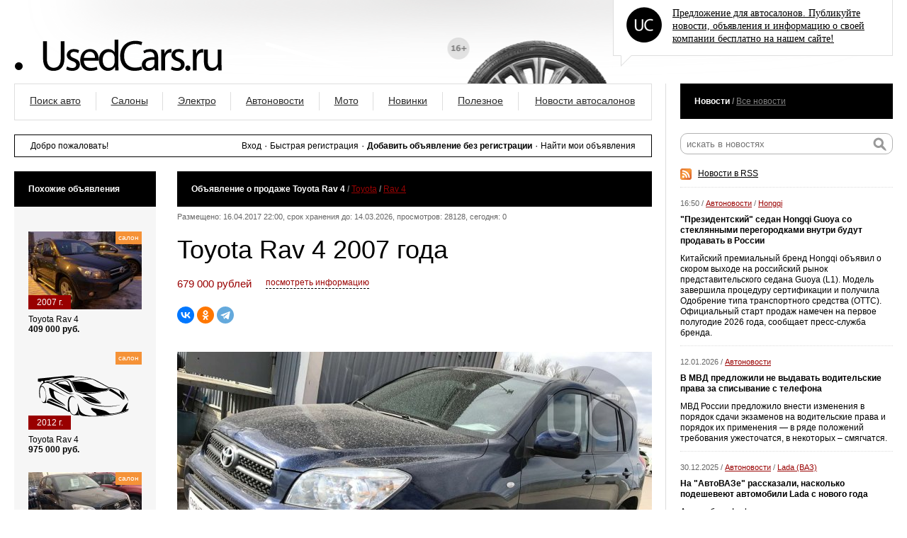

--- FILE ---
content_type: text/html; charset=utf-8
request_url: https://usedcars.ru/cars/2164852/
body_size: 11046
content:
<!DOCTYPE html PUBLIC "-//W3C//DTD XHTML 1.0 Transitional//EN" "http://www.w3.org/TR/xhtml1/DTD/xhtml1-transitional.dtd">
<html xmlns="http://www.w3.org/1999/xhtml">
<head>
<title>
        Toyota Rav 4 2007 года, 679 000 рублей &#8250; Usedcars.ru &mdash; автомобильный портал
</title>
<meta http-equiv="Content-Type" content="text/html; charset=utf-8"/>
<meta name="viewport" content="width=1280">
<meta name="keywords" content="подержанный авто Toyota Rav 4 2007 года, фотографии Toyota Rav 4, объявление о продаже Toyota Rav 4 2007 года, купить Toyota Rav 4 с пробегом, 2007 года, купить б/у автомобиль Toyota Rav 4 2007 года, Toyota Rav 4 2007 года за 679 000 рублей" />
<meta name="description" content="На сайте Вы можете приобрести Toyota Rav 4 2007 года всего за 679 000 рублей. Не забудьте посмотреть другие характеристики! Удобная навигация, быстрый обмен контактными данными и огромный выбор легковых и грузовых автомобилей - все это Usedcars.ru" />
        <meta property="og:type" content="article"/>
    <meta property="og:url" content="https://usedcars.ru/cars/2164852/"/>
    <meta property="og:image" content="https://s2.usedcars.ru/cars/2017/05/full/6H4Bu5mzF3uXOs2sYvP2.jpg"/>
    <meta property="og:site_name" content="usedcars.ru"/>
    <meta property="og:description" content="Продажа автомобиля Toyota Rav 4 2007 года"/>
    <link rel="canonical" href="https://usedcars.ru/cars/2164852/" />
<link rel="alternate" type="application/rss+xml" title="Usedcars rss" href="/rss/" />
<link rel="alternate" media="only screen and (max-width: 640px)" href="https://m.usedcars.ru/cars/2164852/">
<link rel="shortcut icon" href="https://i.usedcars.ru/favicon.ico"/>
<link rel="apple-touch-icon" href="https://i.usedcars.ru/i/apple-touch-icon.png"/>
    <link rel="stylesheet" type="text/css" href="https://i.usedcars.ru/css/styles.min.css" />
<script type="text/javascript" src="https://i.usedcars.ru/js/jquery.1.8.3.min.js"></script>
<script type="text/javascript" src="https://i.usedcars.ru/js/lightslider.js"></script>
<script type="text/javascript" src="https://i.usedcars.ru/js/lightgallery.js"></script>
<script type="text/javascript" src="https://i.usedcars.ru/js/jquery.fancybox.min.js"></script>
<script type="text/javascript">var videoplayer = Array();</script>
<link rel="manifest" href="/manifest.json">
<meta name="google-site-verification" content="ert1Zghv3fknIrp9ByOvqHrdN7pbtUW9yNY3DmgI_Xc" />
<meta name="zen-verification" content="JWLvPZfQjlTrDwwk2xgbk3cE73qnyZ5GxzGV7TQZcqoEVOpkaqWuzs7T5ccaEYvz" />
<meta name="yandex-verification" content="737888d9f57cf400" />
<script>window.yaContextCb=window.yaContextCb||[]</script>
<script src="https://yandex.ru/ads/system/context.js" async></script>

</head>
<!-- Привет, %username%! Хотим предупредить: кто к нам с тем за тем, тот от того и того! -->
<body>
<div class="page-container">
<div class="header">
<div class="container">
<div class="logo">
<a href="/"><img src="https://i.usedcars.ru/site/logo.svg" alt=""/></a>
</div>
<div class="adv">
<img src="https://i.usedcars.ru/site/top-logo-50.png" alt=""/>
<p><a href="/pages/17/">Предложение для автосалонов. Публикуйте новости, объявления и информацию о своей компании бесплатно на нашем сайте!</a></p>
<div class="clear"></div>
<div class="adv-bg"></div>
</div>
<div class="clear"></div>
</div>
</div>
<div class="content">
<div class="container">
<div class="column-left">
<div class="menu">
<table>
<tr>
<td>
                        <a href="/catalog/">Поиск авто</a>
                        </td>
<td>
                        <a href="/companies/">Салоны</a>
                        </td>
<td>
                            <a href="/articles/electro/">Электро</a>
</td>
<td>
                            <a href="/articles/autonews/">Автоновости</a>
</td>
<td>
                            <a href="/articles/bike/">Мото</a>
</td>
<td>
                            <a href="/articles/autoprom/">Новинки</a>
</td>
<td>
                            <a href="/articles/usefull/">Полезное</a>
</td>
<td class="last">
                        <a href="/articles/showroom/">Новости автосалонов</a>
                        </td>
</tr>
</table>
</div>
<div class="user-info">
<div class="name">Добро пожаловать!</div>
<div class="actions">

                    <a href="/auth/">Вход</a>
                    
<span>۰</span>

                    <a href="/register/">Быстрая регистрация</a>
                                        
<span>۰</span>

<strong>
                    <a href="/cars/manage/">Добавить объявление без регистрации</a>
                    </strong>

<span>۰</span>

                    <a href="/cars/anonymous/">Найти мои объявления</a>
                    </div>
<div class="clear"></div>
</div>
<div class="block-left">
<div class="block articles cars">
<div class="block-title"><div class="vmiddle">Похожие объявления</div></div>
<div class="cars-wrapper">
<div class="cars-list" style="margin: -5px;">
            <div class="car col-12">
            <a class="image" href="/cars/2072167/" data-ajax="false">
                                    <img src="https://s2.usedcars.ru/cars/2017/01/min/7B6sf8777y4Vg6wbxCj2.jpg" alt="продажа Toyota Rav 4" />
                                                    <div class="year">2007 г.</div>                                    <div class="icon salon">салон</div>
                                            </a>
            <div class="title">
                <span>Toyota Rav 4</span>
                                    <div class="price">409 000 руб.</div>
                            </div>

        </div>
            <div class="car col-12">
            <a class="image" href="/cars/2068568/" data-ajax="false">
                                    <img src="https://i.usedcars.ru/site/no-foto.svg" alt="Нет фотографии"/>
                                                    <div class="year">2012 г.</div>                                    <div class="icon salon">салон</div>
                                            </a>
            <div class="title">
                <span>Toyota Rav 4</span>
                                    <div class="price">975 000 руб.</div>
                            </div>

        </div>
            <div class="car col-12">
            <a class="image" href="/cars/2163292/" data-ajax="false">
                                    <img src="https://s2.usedcars.ru/cars/2017/03/min/oI32PO5qy5NEXPflNud3.jpg" alt="продажа Toyota Rav 4" />
                                                    <div class="year">2006 г.</div>                                    <div class="icon salon">салон</div>
                                            </a>
            <div class="title">
                <span>Toyota Rav 4</span>
                                    <div class="price">749 000 руб.</div>
                            </div>

        </div>
            <div class="car col-12">
            <a class="image" href="/cars/2287362/" data-ajax="false">
                                    <img src="https://s2.usedcars.ru/cars/2017/05/min/5HJTe9XRhTu1qfGl9dpD.jpg" alt="продажа Toyota Rav 4" />
                                                    <div class="year">2013 г.</div>                                    <div class="icon salon">салон</div>
                                            </a>
            <div class="title">
                <span>Toyota Rav 4</span>
                                    <div class="price">1 199 000 руб.</div>
                            </div>

        </div>
    </div>
</div>
</div>

        <noindex>
    <div class="block">
        <div class="block-title" style="margin-bottom: 10px;">
            <div class="vmiddle">
                Автосалоны <span class="sep">/</span> <a href="/articles/showroom/">Все новости</a>
            </div>
        </div>
        <div class="block news showroom">
                            <div class="news-item">
                    <div class="date">10.01.2026
                                            </div>
                    <p class="title">
                                                                        <a href="/articles/114473/">Диагностика Audi: узнать всё о «здоровье» автомобиля без секретов</a>
                    </p>
                </div>
                            <div class="news-item">
                    <div class="date">10.01.2026
                                            </div>
                    <p class="title">
                                                                        <a href="/articles/114472/">Диагностика Mazda: как узнать всё о техническом состоянии своего автомобиля</a>
                    </p>
                </div>
                            <div class="news-item">
                    <div class="date">08.01.2026
                                            </div>
                    <p class="title">
                                                                        <a href="/articles/114471/">Диагностика Mercedes: услуги для полного контроля состояния автомобиля</a>
                    </p>
                </div>
                            <div class="news-item">
                    <div class="date">05.01.2026
                                            </div>
                    <p class="title">
                                                                        <a href="/articles/114470/">Замена масла робота Киа: рекомендации производителя, материалы, особенности технологии</a>
                    </p>
                </div>
                            <div class="news-item">
                    <div class="date">30.12.2025
                                            </div>
                    <p class="title">
                                                                        <a href="/articles/114468/">Гидравлические гаражные краны – современное грузоподъёмное оборудование</a>
                    </p>
                </div>
                            <div class="news-item">
                    <div class="date">29.12.2025
                         /
                            <a href="/companies/40341/">АСЦ</a>
                                            </div>
                    <p class="title">
                                                                        <a href="/articles/114467/">АВТОДОМ Пулково выступил партнером премии SUCCESS AWARDS 2025, представив гостям гибридный внедорожник SERES M7</a>
                    </p>
                </div>
                            <div class="news-item">
                    <div class="date">29.12.2025
                         /
                            <a href="/companies/40341/">АСЦ</a>
                                            </div>
                    <p class="title">
                                                                        <a href="/articles/114466/">Бренд EXEED, представленный в дилерских центрах EXEED АВТОДОМ, завоевал четыре награды премии АВТОМОБИЛЬ ГОДА В РОССИИ – 2025</a>
                    </p>
                </div>
                            <div class="news-item">
                    <div class="date">26.12.2025
                         /
                            <a href="/companies/40341/">АСЦ</a>
                                            </div>
                    <p class="title">
                                                                        <a href="/articles/114464/">Преимущества сервисного обслуживания автомобилей BMW в официальных дилерских центрах BMW АВТОДОМ</a>
                    </p>
                </div>
                            <div class="news-item">
                    <div class="date">26.12.2025
                         /
                            <a href="/companies/40341/">АСЦ</a>
                                            </div>
                    <p class="title">
                                                                        <a href="/articles/114463/">В TANK АвтоСпецЦентр Внуково состоялась презентация обновленного внедорожника TANK 300</a>
                    </p>
                </div>
                    </div>
    </div>
    </noindex>

</div>
<div class="block-center">
<div class="block text-block">
<div class="block-title">
<strong class="vmiddle">
Объявление о продаже Toyota Rav 4 <span class="sep">/</span> <a href="/catalog/passenger/toyota/">Toyota</a> <span class="sep">/</span> <a href="/catalog/passenger/toyota/rav4/">Rav 4</a>
</strong>
</div>
<div class="car-dates">
<span class="date">Размещено: 16.04.2017 22:00, срок хранения до: 14.03.2026, просмотров: 28128, сегодня: 0</span>
</div>
<div class="clear"></div>

<h1>Toyota Rav 4 2007 года</h1>
<p class="car-price">679 000 рублей</p>
<p class="car-info-more"><a href="#info" class="info">посмотреть информацию</a>&nbsp;&nbsp;&nbsp;&nbsp;&nbsp;&nbsp;&nbsp;
</p>
<div class="car-share">
            <script src="https://yastatic.net/share2/share.js"></script>
<div class="ya-share2" data-curtain data-shape="round" data-services="vkontakte,odnoklassniki,telegram"></div></div>
<div id="img-big" class="article-photo">
<a href="https://s2.usedcars.ru/cars/2017/05/full/6H4Bu5mzF3uXOs2sYvP2.jpg" class="thickbox" id="img--big">
<img src="https://s2.usedcars.ru/cars/2017/05/main/6H4Bu5mzF3uXOs2sYvP2.jpg" alt="подержанный авто Toyota Rav 4 2007 года" title="подержанный авто Toyota Rav 4 2007 года"/>
</a>
</div>
<div id="img-container" style="display: none;">
<a href="https://s2.usedcars.ru/cars/2017/05/full/6H4Bu5mzF3uXOs2sYvP2.jpg" class="thickbox" id="img-1-big">
<img src="https://s2.usedcars.ru/cars/2017/05/main/6H4Bu5mzF3uXOs2sYvP2.jpg" alt="подержанный авто Toyota Rav 4 2007 года" title="подержанный авто Toyota Rav 4 2007 года"/>
</a>
<a href="https://s2.usedcars.ru/cars/2017/05/full/Sb08oEK85A48o2VXLy92.jpg" class="thickbox" id="img-2-big">
<img src="https://s2.usedcars.ru/cars/2017/05/main/Sb08oEK85A48o2VXLy92.jpg" alt="фотографии Toyota Rav 4" title="фотографии Toyota Rav 4"/>
</a>
<a href="https://s2.usedcars.ru/cars/2017/04/full/Hio41tBUZTt5B3A6sT1y.jpg" class="thickbox" id="img-3-big">
<img src="https://s2.usedcars.ru/cars/2017/04/main/Hio41tBUZTt5B3A6sT1y.jpg" alt="объявление о продаже Toyota Rav 4 2007 года" title="объявление о продаже Toyota Rav 4 2007 года"/>
</a>
</div>
<div class="img-previews">
<a class="preview active" href="javascript:void(0);" rel="img-1">
<img src="https://s2.usedcars.ru/cars/2017/05/min/6H4Bu5mzF3uXOs2sYvP2.jpg" alt="подержанный авто Toyota Rav 4 2007 года" title="подержанный авто Toyota Rav 4 2007 года"/>
</a>
<a class="preview" href="javascript:void(0);" rel="img-2">
<img src="https://s2.usedcars.ru/cars/2017/05/min/Sb08oEK85A48o2VXLy92.jpg" alt="фотографии Toyota Rav 4" title="фотографии Toyota Rav 4"/>
</a>
<a class="preview" href="javascript:void(0);" rel="img-3">
<img src="https://s2.usedcars.ru/cars/2017/04/min/Hio41tBUZTt5B3A6sT1y.jpg" alt="объявление о продаже Toyota Rav 4 2007 года" title="объявление о продаже Toyota Rav 4 2007 года"/>
</a>
<div class="clear"></div>
</div>
<a name="info"></a>
<div class="auto-info">
<div class="about">
<h2>Информация о Toyota Rav 4</h2>
<table>
<tr><td class="label">Автомобиль:</td><td>Toyota Rav 4</td></tr>

<tr><td class="label">Состояние:</td><td>Б/У</td></tr><tr><td class="label">Год выпуска:</td><td>2007</td></tr><tr><td class="label">Кузов:</td><td>Внедорожник / кроссовер</td></tr>
<tr><td class="label">Пробег:</td><td>161000 км</td></tr>
<tr><td class="label">Двигатель:</td><td>2000 см<sup>3</sup>, бензин</td></tr><tr><td class="label">Мощность:</td><td>152 л.с.</td></tr>
<tr><td class="label">Коробка передач:</td><td>автомат</td></tr>
<tr><td class="label">Привод:</td><td>полный</td></tr><tr><td class="label">Руль:</td><td>левый</td></tr><tr><td class="label">Цвет:</td><td>Темно-синий</td></tr><tr><td class="label">Таможня:</td><td>растаможен</td></tr><tr class="empty"><td></td><td></td></tr>
</table>
</div>
<div class="complekt">
<h3>Стоимость</h3>
<span class="price vinous">679 000 рублей</span>
<br />
<div class="s_warn">
Убедительная просьба уточнять актуальную цену по телефону.
</div>
<br />
<h3>Контактная информация</h3>
<ul>
<li style="list-style: none;"><img src="https://i.usedcars.ru/avatar/e6G3s0La56652a64e70W.jpg" alt="LEO CARS - продажа, обмен, выкуп автомобилей с пробегом. +7(921)903-67-84" /></li><li><a href="/companies/74/"><b>LEO CARS - продажа, обмен, выкуп автомобилей с пробегом. +7(921)903-67-84</b></a>
<li><a href="/cabinet/mail/write/?uid=74&amp;car_id=2164852">Связаться с автосалоном</a></li>
<li>Телефон:
<b>+7 <a id="show-phone" href="/cars/get_phone?ajax=1&id=2164852&type=1">Показать номер</a></b>
</li>
<li>Телефон:
<b>+7 <a id="show-phone" href="/cars/get_phone?ajax=1&id=2164852&type=2">Показать номер</a></b>
</li>
<li>Регион: Санкт-Петербург</li>
</ul>
</div>
<div class="clear"></div>
<div>
<h3>Комментарии продавца</h3>
                                TOYOTA RAV4 2007 год выпуска, мотор 2.0 152p.s. АВТОМАТ ABS ESP SRS KLIMA круиз-контроль, мультируль, обогрев сидений, колеса R17 сигнализация, иммобилайзер, тонировка, литые диски
</div>
<div class="clear"></div>
<br /><br />
<div class="banner-block">
<hr>

<!-- Yandex.RTB R-A-138228-5 -->
<div id="yandex_rtb_R-A-138228-5"></div>
<script>window.yaContextCb.push(()=>{
  Ya.Context.AdvManager.render({
    renderTo: 'yandex_rtb_R-A-138228-5',
    blockId: 'R-A-138228-5'
  })
})</script>
</div>
<br /><br />
<div class="banner-block">
<!-- Yandex.RTB R-A-138228-1 -->
<div id="yandex_rtb_R-A-138228-1"></div>
<script>window.yaContextCb.push(()=>{
  Ya.Context.AdvManager.render({
    renderTo: 'yandex_rtb_R-A-138228-1',
    blockId: 'R-A-138228-1'
  })
})</script>

<hr>

<!-- Yandex.RTB R-A-138228-48 -->
<div id="yandex_rtb_R-A-138228-48"></div>
<script>window.yaContextCb.push(()=>{
  Ya.Context.AdvManager.renderFeed({
    renderTo: 'yandex_rtb_R-A-138228-48',
    blockId: 'R-A-138228-48'
  })
})</script>




</div>
</div>
</div>
</div>
<script type="text/javascript">

$('#show-phone').live('click', function(){
var link = $(this);
var url = link.attr('href');
$.get(url, {}, function(res){
json = $.parseJSON(res);
if(json.res=='ok'){
var phoneNote = '';
if(json.phone_note!=='') {
phoneNote = '<div class="tip">( '+json.phone_note+' )</div>';
}
link.closest('li').empty().html('Телефон:<b>'+json.phone+'</b>'+phoneNote);
} else {
console.log(json.message);
}
});
return false;
});

</script>
</div>

<div class="column-right">
<div class="small-left">
<div class="when-small-left block">
<noindex>
<div class="block-title"><div class="vmiddle">Новости <span class="sep">/</span> <a href="/articles/">Все новости</a></div></div>
<div class="block news">
<div class="news-item" style="padding-bottom: 10px;">
<div class="news-search">
<form action="/search/" method="get">
<div class="search-container">
<input type="submit" name="" value=""/>
<div class="input"><input id="search" type="text" name="q" placeholder="искать в новостях"/></div>
</div>
</form>
<div class="rss"><a href="/rss/articles/">Новости в RSS</a></div>
</div>
</div>
<div class="news-item">
<div class="date">16:50

                                        
                                                                                                                                                                                        / <a href="/articles/autonews/">Автоновости</a>                                                                                                                                    
                                        
                                         /
                                                                                            <a href="/articles/hongqi/">Hongqi</a>                                                                                                                                    </div>
<p class="title">
<a href="/articles/114476/">"Президентский" седан Hongqi Guoya со стеклянными перегородками внутри будут продавать в России</a>
</p>
<p class="announce">Китайский премиальный бренд Hongqi объявил о скором выходе на российский рынок представительского седана Guoya (L1). Модель завершила процедуру сертификации и получила Одобрение типа транспортного средства (ОТТС). Официальный старт продаж намечен на первое полугодие 2026 года, сообщает пресс-служба бренда. </p>
</div>
<div class="news-item">
<div class="date">12.01.2026

                                        
                                                                                                                                                                                        / <a href="/articles/autonews/">Автоновости</a>                                                                                                                                    
                                        
                                        </div>
<p class="title">
<a href="/articles/114474/">В МВД предложили не выдавать водительские права за списывание с телефона</a>
</p>
<p class="announce">МВД России предложило внести изменения в порядок сдачи экзаменов на водительские права и порядок их применения — в ряде положений требования ужесточатся, в некоторых – смягчатся.</p>
</div>
<div class="news-item">
<div class="date">30.12.2025

                                        
                                                                                                                                                                                        / <a href="/articles/autonews/">Автоновости</a>                                                                                                                                    
                                        
                                         /
                                                                                            <a href="/articles/vaz/">Lada (ВАЗ)</a>                                                                                                                                    </div>
<p class="title">
<a href="/articles/114469/">На "АвтоВАЗе" рассказали, насколько подешевеют автомобили Lada с нового года</a>
</p>
<p class="announce">Автомобили Lada подешевеют с нового года. Компания "АвтоВАЗ" объявила о корректировке стоимости своих автомобилей, которая произойдёт буквально начиная с января 2026 года. При том, что всё вокруг дорожает, "Лады" станут дешевле, причём по некоторым моделям падение цены вполне весомое.</p>
</div>
<!-- Yandex.RTB R-A-138228-28 -->
<div id="yandex_rtb_R-A-138228-28"></div>
<script>window.yaContextCb.push(()=>{
  Ya.Context.AdvManager.render({
    renderTo: 'yandex_rtb_R-A-138228-28',
    blockId: 'R-A-138228-28'
  })
})</script>

<hr>

<div class="news-item">
<div class="date">26.12.2025

                                        
                                                                                                                                                                                        / <a href="/articles/autonews/">Автоновости</a>,                                                                                                                                                                                                 <a href="/articles/autoprom/">Новинки</a>                                                                                                                                    
                                         /
                                                                                            <a href="/articles/sankt-peterburg/">Санкт-Петербург</a>                                                                                                                                    
                                         /
                                                                                            <a href="/articles/baz/">БАЗ</a>                                                                                                                                    </div>
<p class="title">
<a href="/articles/114465/">Стартовало производство российских грузовых автомобилей БАЗ, построенных на базе военных тягачей</a>
</p>
<p class="announce">26 декабря на производственной площадке АО «Романов» в Шушарах (Санкт‑Петербург) официально стартовало серийное производство грузовых автомобилей под брендом БАЗ. Техника разрабатывалась для работы в экстремальных условиях – в удалённых районах Севера и Сибири, на карьерах и при дорожном строительстве.</p>
</div>
<div class="news-item">
<div class="date">25.12.2025

                                        
                                                                                                                                                                                        / <a href="/articles/autonews/">Автоновости</a>,                                                                                                                                                                                                 <a href="/articles/autoprom/">Новинки</a>                                                                                                                                    
                                        
                                         /
                                                                                            <a href="/articles/foton/">Foton</a>                                                                                                                                    </div>
<p class="title">
<a href="/articles/114459/">В России начались продажи нового коммерческого фургона Foton View</a>
</p>
<p class="announce">В России начались продажи нового коммерческого фургона Foton View, получившего ОТТС в ноябре этого года. Модель предлагается в двух конфигурациях, отличающихся по высоте крыши, и уже доступна дилерам.</p>
</div>
<div class="news-item">
<div class="date">22.12.2025

                                        
                                                                                                                                                                                        / <a href="/articles/autonews/">Автоновости</a>,                                                                                                                                                                                                 <a href="/articles/law/">Законодательство</a>                                                                                                                                    
                                        
                                        </div>
<p class="title">
<a href="/articles/114449/">Техосмотр для легковых автомобилей с нового года станет дороже</a>
</p>
<p class="announce">До 20 декабря регионы должны были утвердить новые тарифы на технический осмотр. Эти тарифы начнут действовать уже с 1 января 2026 года. Первые данные по новым ценам показывают, что стоимость техосмотра для рядового автовладельца станет заметно выше. </p>
</div>
<div class="news-item">
<div class="date">21.12.2025

                                        
                                                                                                                                                                                        / <a href="/articles/autonews/">Автоновости</a>,                                                                                                                                                                                                 <a href="/articles/autoprom/">Новинки</a>                                                                                                                                    
                                        
                                        </div>
<p class="title">
<a href="/articles/114448/">Автомобили Volga наконец-то могут появиться в продаже</a>
</p>
<p class="announce">Две модели автомобиля Volga получили ОТТС и готовы таким образом к появлению на российском рынке. Разумеется, оба варианта – копии "китайцев". Впрочем, известно об этом было уже давно.</p>
</div>
<div class="news-item">
<div class="date">16.12.2025

                                        
                                                                                                                                                                                        / <a href="/articles/autonews/">Автоновости</a>,                                                                                                                                                                                                 <a href="/articles/autoprom/">Новинки</a>                                                                                                                                    
                                        
                                         /
                                                                                            <a href="/articles/moskvich/">Москвич</a>                                                                                                                                    </div>
<p class="title">
<a href="/articles/114437/">Под названием "Москвич" выпустят пару китайских автомобилей с британским брендом</a>
</p>
<p class="announce">Российский бренд "Москвич" представил новую линейку автомобилей с индексом М. На заводе "Москвич" уже запущено серийное производство кроссоверов M70 и M90, которые являются копиями пары "китайцев" от MG Motor.</p>
</div>
<div class="news-item">
<div class="date">15.12.2025

                                        
                                                                                                                                                                                        / <a href="/articles/autonews/">Автоновости</a>                                                                                                                                    
                                        
                                         /
                                                                                            <a href="/articles/sollers/">Sollers</a>                                                                                                                                    </div>
<p class="title">
<a href="/articles/114434/">"Соллрес" инвестирует в производство 35 млрд рублей - больше половины уже потрачено</a>
</p>
<p class="announce">Группа компаний «Соллерс» планирует вложить в инвестиционную программу свыше 35 млрд рублей. Около 19 млрд рублей должны быть освоены к концу 2025 года, остальное - начиная со следующего года.</p>
</div>
<div class="news-item">
<div class="date">12.12.2025

                                        
                                                                                                                                                                                        / <a href="/articles/autonews/">Автоновости</a>                                                                                                                                    
                                        
                                         /
                                                                                            <a href="/articles/gac/">GAC</a>                                                                                                                                    </div>
<p class="title">
<a href="/articles/114432/">"Яндекс" может начать выпуск собственных автомобилей для такси</a>
</p>
<p class="announce">Компания "Яндекс" достаточно давно работает над собственным проектом, связанным с автомобилями. Компания является лидерам как агрегатор услуг такси, немало новостей касалось разработок собственных систем автопилотирования, навигации и пр. Вопрос появления собственно автомобиля под собственным брендом многие считали вопросом времени.</p>
</div>
<div class="news-item">
<div class="date">11.12.2025

                                        
                                                                                                                                                                                        / <a href="/articles/autonews/">Автоновости</a>                                                                                                                                    
                                        
                                        </div>
<p class="title">
<a href="/articles/114424/">Не так уж и страшно: топ-9 прогнозов по российскому авторынку на 2026 год</a>
</p>
<p class="announce">Конец года – время прогнозов, особенно когда подводить итоги особо смысла нет. Понятно, что ситуация на российском авторынке пока выглядит не лучшим образом, но аналитики смотря на тренды и даже верят, что в следующем году всё будет сравнительно неплохо. По крайней мере, не хуже, чем в этом. </p>
</div>
<div class="news-item">
<div class="date">08.12.2025

                                        
                                                                                                                                                                                        / <a href="/articles/autonews/">Автоновости</a>,                                                                                                                                                                                                 <a href="/articles/electro/">Электро</a>                                                                                                                                    
                                        
                                        </div>
<p class="title">
<a href="/articles/114419/">В России предлагают активней внедрять "электрички", ограничивая автомобили с ДВС</a>
</p>
<p class="announce">Центр стратегического развития (ЦСР) предложил пересмотреть меры государственной поддержки электротранспорта в России. Цель - обеспечить "электричкам" более высокую долю в продажах новых автомобилей в России.</p>
</div>
<div class="news-item">
<div class="date">05.12.2025

                                        
                                                                                                                                                                                        / <a href="/articles/autonews/">Автоновости</a>                                                                                                                                    
                                        
                                         /
                                                                                            <a href="/articles/vaz/">Lada (ВАЗ)</a>                                                                                                                                    </div>
<p class="title">
<a href="/articles/114416/">Модернизированная NIVA Travel получила новый цвет – синий</a>
</p>
<p class="announce">Обновленный внедорожник LADA Niva Travel получила ещё один оттенок в палитре — ярко‑синюю металлику "Капитан"». Цвет доступен для всех комплектаций и предлагается как с окрашенным в тон кузова обвесом, так и в сочетании с защитными элементами из чёрного пластика. </p>
</div>
<div class="news-item">
<div class="date">05.12.2025

                                        
                                                                                                                                                                                        / <a href="/articles/autonews/">Автоновости</a>,                                                                                                                                                                                                 <a href="/articles/autoprom/">Новинки</a>                                                                                                                                    
                                        
                                         /
                                                                                            <a href="/articles/evolute/">Evolute</a>                                                                                                                                    </div>
<p class="title">
<a href="/articles/114415/">В России начались продажи кроссовера Evolute i-JOY нового поколения</a>
</p>
<p class="announce">Evolute запустила продажи нового электрокроссовера i-JOY. Модель представлена в трех комплектациях, доступна в пяти цветах и создана на платформе Quantum S3, оптимизированной для электрической силовой установки и максимального использования внутреннего пространства.</p>
</div>
<div class="news-item">
<div class="date">01.12.2025

                                        
                                                                                                                                                                                        / <a href="/articles/autonews/">Автоновости</a>                                                                                                                                    
                                        
                                        </div>
<p class="title">
<a href="/articles/114409/">Владельцы бренда Evolute сообщили, что эти российские автомобили теперь производятся по полному циклу</a>
</p>
<p class="announce">На заводе по выпуску электромобилей Evolute в Липецкой области введены в эксплуатацию новые линии сварки и окраски кузовов. Благодаря этому производство переходит на полный технологический цикл в рамках СПИК 2.0 и поэтапной стратегии локализации компонентов.</p>
</div>
<div class="news-item">
<div class="date">01.12.2025

                                        
                                                                                                                                                                                        / <a href="/articles/autonews/">Автоновости</a>,                                                                                                                                                                                                 <a href="/articles/autoprom/">Новинки</a>                                                                                                                                    
                                        
                                         /
                                                                                            <a href="/articles/geely/">Geely</a>                                                                                                                                    </div>
<p class="title">
<a href="/articles/114407/">В России появился гибридный кроссовер EX5 EM‑i – цена и немного подробностей</a>
</p>
<p class="announce">Китайский бренд Geely начал продажи гибридного кроссовера EX5 EM‑i в России. Модель предлагается в двух версиях — Pro и Max — по цене 3 569 990 и 3 869 990 рублей соответственно.</p>
</div>
                            <div>
<a href="http://usedcars.ru/articles/" title="последние ДТП, автоновости">Читать всю ленту автоновостей</a>
</div>
                            </div>
                        </noindex></div>
</div>
<div class="clear"></div>
</div>
<div class="clear"></div>
<div class="footer">
<div class="copyrights">
<div class="links">
<span style="display: inline-block; border: 1px solid #333; color:#333; border-radius: 100px; width: 21px; height: 21px; line-height: 21px; padding: 2px;">16+</span>&nbsp;&nbsp;
<a href="/pages/1/">О сайте</a>

/

                        <a href="/pages/2/">Связь с администрацией</a>
                        
/

                        <a href="/pages/15/">Партнёры</a>
                        
/

                        <a href="/pages/17/">Предложение для автосалонов</a>
                        </div>
<div class="clear"></div>
<div class="counter">

           

<!-- Rating@Mail.ru counter -->
<script type="text/javascript">//<![CDATA[
(function(w,n,d,r,s){d.write('<div style="float: left; margin-right: 5px;"><a href="http://top.mail.ru/jump?from=133559" rel=nofollow><img src="'+
('https:'==d.location.protocol?'https:':'http:')+'//top-fwz1.mail.ru/counter?id=133559;t=69;js=13'+
((r=d.referrer)?';r='+escape(r):'')+((s=w.screen)?';s='+s.width+'*'+s.height:'')+';_='+Math.random()+
'" style="border:0;" height="31" width="38" alt="Рейтинг@Mail.ru" /><\/a><\/div>');})(window,navigator,document);//]]>
</script><noscript><div style='float: left; margin-right: 5px;'><a href="http://top.mail.ru/jump?from=133559" rel=nofollow>
<img src="//top-fwz1.mail.ru/counter?id=133559;t=69;js=na" style="border:0;"
height="31" width="38" alt="Рейтинг@Mail.ru" /></a></div></noscript>
<!-- //Rating@Mail.ru counter -->

<!--LiveInternet counter--><script type="text/javascript"><!--
document.write("<a href='http://www.liveinternet.ru/click' "+
"target=_blank rel=nofollow><img src='//counter.yadro.ru/hit?t44.5;r"+
escape(document.referrer)+((typeof(screen)=="undefined")?"":
";s"+screen.width+"*"+screen.height+"*"+(screen.colorDepth?
screen.colorDepth:screen.pixelDepth))+";u"+escape(document.URL)+
";"+Math.random()+
"' alt='' title='LiveInternet' "+
"border='0' width='31' height='31'><\/a>")
//--></script><!--/LiveInternet-->



<script>
  (function(i,s,o,g,r,a,m){i['GoogleAnalyticsObject']=r;i[r]=i[r]||function(){
  (i[r].q=i[r].q||[]).push(arguments)},i[r].l=1*new Date();a=s.createElement(o),
  m=s.getElementsByTagName(o)[0];a.async=1;a.src=g;m.parentNode.insertBefore(a,m)
  })(window,document,'script','//www.google-analytics.com/analytics.js','ga');
  ga('create', 'UA-3830744-31', 'auto');
  ga('send', 'pageview');
  
    
</script>
<!-- Yandex.Metrika counter -->
<script type="text/javascript" >
   (function(m,e,t,r,i,k,a){m[i]=m[i]||function(){(m[i].a=m[i].a||[]).push(arguments)};
   m[i].l=1*new Date();k=e.createElement(t),a=e.getElementsByTagName(t)[0],k.async=1,k.src=r,a.parentNode.insertBefore(k,a)})
   (window, document, "script", "https://mc.yandex.ru/metrika/tag.js", "ym");

   ym(21210817, "init", {
        clickmap:true,
        trackLinks:true,
        accurateTrackBounce:true,
        webvisor:true,
        trackHash:true
   });
</script>
<noscript><div><img src="https://mc.yandex.ru/watch/21210817" style="position:absolute; left:-9999px;" alt="" /></div></noscript>
<!-- /Yandex.Metrika counter -->

</div>
<div class="copy">
&copy;  2001–2026 <br />
Сайт является зарегистрированным СМИ, свидетельство Роскомнадзора ЭЛ № ФС 77 - 68715 от 09.02.2017<br />
Учредитель и главный редактор: Цыпин Александр Геннадьевич<br />
Адрес редакции: 192019, Санкт-Петербург, Глухоозерское шоссе, д. 18<br />
Электронный адрес редакции: info@usedcars.ru<br />
Телефон редакции: +7 965 782-26-30
</div>
<div class="clear"></div>
</div>
<div class="clear"></div>
</div>
</div>
</div>
<div class="box-protector"></div>
<script type="text/javascript" defer src="https://i.usedcars.ru/js/scripts.min.js?rnd="></script>
<script type="text/javascript" defer src="//pagead2.googlesyndication.com/pagead/js/adsbygoogle.js"></script>
<script type="text/javascript" defer src="https://relap.io/api/v6/head.js?token=yLDIMLQwScs2wX57"></script>

<script type="text/javascript">
$(function() {
    jwplayer.key = 'N8zhkmYvvRwOhz4aTGkySoEri4x+9pQwR7GHIQ==';
        jQuery.fn.extend({
        ensureLoad: function (handler) {
            return this.each(function () {
                if (this.complete) {
                    handler.call(this);
                    } else {
                    $(this).load(handler);
                    }
                });
            }
        });
    });
</script>

</body>
</html>


--- FILE ---
content_type: text/css
request_url: https://i.usedcars.ru/css/styles.min.css
body_size: 26582
content:
@font-face{font-family:MyriadProReg;src:url(/fonts/myriadpro_regular.eot);src:url(/fonts/myriadpro_regular.eot?#iefix) format('embedded-opentype'),url(/fonts/myriadpro_regular.ttf) format('truetype');font-weight:400;font-style:normal}*{margin:0;padding:0}body{font:75% Tahoma,Verdana,sans-serif;color:#000}body,html{height:100%}a{color:#000;text-decoration:underline}a:hover{text-decoration:none}a img{border:0}.pull-left{float:left}h1,h2,h3,h4,h5{font-weight:700;color:#000}h1{font-weight:400;font-size:30px;margin-top:0}.article-text table td{padding:5px;font-size:14px}hr{border:none;border-bottom:1px solid #DDD;margin-top:30px;margin-bottom:30px}p{line-height:1.3em}ul{padding-left:20px}ul li{padding:5px 0}ol{padding-left:25px}ol li{padding:5px 0}.clear,.small .content .when-small-left .when-clear{clear:both;height:0;overflow:hidden}table{border-collapse:collapse;width:100%}table td,table th{vertical-align:top;text-align:left}.display_none{display:none}.page-container{min-height:100%;position:relative}.container{margin:0 auto;min-width:1000px;position:relative;max-width:1240px}.small .container{margin:0 auto;min-width:940px;position:relative;max-width:940px}.header{height:118px;background:url(/site/bg-header_f.png) 50% 0 no-repeat}.header .logo{margin-top:55px;float:left}.header .adv{float:right;width:357px;padding:10px 18px 18px;position:relative;background:#fff;font-family:Georgia,Tahoma,Verdana;font-size:14px;border-right:1px solid #DEDEDE;border-bottom:1px solid #DEDEDE;border-left:1px solid #DEDEDE;height:50px}.header .adv img{float:left;margin-right:15px}.header .adv .adv-bg{background:url(/site/bg-header-adv.png) no-repeat;width:16px;height:16px;position:absolute;bottom:-16px;left:10px}.content{padding-bottom:40px}.content .column-left{width:900px;float:left;margin-right:19px}.content .column-right{margin-left:919px;width:300px;padding-left:20px;position:relative;border-left:1px solid #DCDCDC;padding-bottom:20px}.small .content .column-right{float:left;width:940px;border-left:none;padding-left:0;margin-left:0}.small .column-right .small-right{width:48%;float:right;border-left:1px solid #DCDCDC;margin-bottom:0}.small .column-right .small-left{float:left;width:100%}.content .footer{width:900px;float:left;padding-right:19px;border-right:1px solid #DCDCDC}.small .content .footer{border-right:none}.content .footer .three-cols{background:#E9E9E9;overflow:hidden;padding:20px;border-bottom:1px solid #C2C2C2;border-left:1px solid #C2C2C2;border-right:1px solid #C2C2C2}.content .footer .three-cols .one .icons{margin:10px 0}.content .footer .three-cols .col{width:35%;float:left;margin-right:4%}.content .footer .three-cols .col:last-child{width:20%}.content .footer .three-cols .col ul li{padding:1px 0}.content .footer .three-cols .col h3{font-size:16px;font-weight:400;margin-bottom:5px}.content .footer .three-cols .col.three{margin-right:0}.column-left .menu{padding-top:11px;height:39px;border:1px solid #DEDEDE}.menu table td{margin:0;padding:4px 0 0;height:22px;border-right:1px solid #DEDEDE}.menu table td.last{border-right:none}.menu table td span,.menu table td a{display:block;text-align:center;font-size:14px;padding:0 20px;color:#2B2B2B;white-space:nowrap}.menu table td a.active,.menu table td a:hover{color:#900}.column-left .user-info{height:14px;color:#000;background:#fff;border:1px solid #000;padding:8px 22px;margin:20px 0}.user-info .name{float:left}.user-info .actions{float:right}.user-info a{color:#000;text-decoration:none}.user-info .actions a:hover{text-decoration:underline}.column-left .top-slider{height:165px;margin-bottom:5px}.top-slider .top-slider-container{height:200px;overflow:hidden;position:relative;width:100%}.top-slider .top-slider-container ul{list-style:none;margin:0;padding:0;position:relative;top:0}.top-slider .top-slider-container ul li{float:left;height:200px;list-style:none;overflow:hidden;padding:0;position:relative;width:150px;margin:0 10px}.top-slider .top-slider-container ul li .title{margin-top:12px}.top-slider .top-slider-container ul li .title .price{font-weight:700}.top-slider .top-slider-container .jcarousel-clip{width:840px;margin:0 auto 0;height:183px;overflow:hidden}.top-slider .top-slider-container .jcarousel-prev{width:21px;height:40px;background:url(/site/slide-left.png) no-repeat;cursor:pointer;position:absolute;top:57px;left:0}.top-slider .top-slider-container .jcarousel-next{width:21px;height:40px;background:url(/site/slide-right.png) no-repeat;cursor:pointer;position:absolute;top:57px;right:0}.top-slider .top-slider-container span.slider-title{overflow:hidden;white-space:nowrap;position:relative;display:block;width:100%}.top-slider .top-slider-container span.slider-title::after{content:'';position:absolute;right:0;top:0;width:20px;height:100%;background:-moz-linear-gradient(left,rgb(255 255 255 / .5),#ffffff 100%);background:-webkit-linear-gradient(left,rgb(255 255 255 / .5),#ffffff 100%);background:-o-linear-gradient(left,rgb(255 255 255 / .5),#ffffff 100%);background:-ms-linear-gradient(left,rgb(255 255 255 / .5),#ffffff 100%);background:linear-gradient(to right,rgb(255 255 255 / .5),#ffffff 100%)}.column-left .banner-container{margin-bottom:20px;margin-top:20px}.content .banner-container .banner{padding-right:10px;background:#fff;display:inline-block}.content .block.bottom{margin-bottom:20px}.block .block-title{height:50px;background:#000;color:#fff;padding-left:20px;font-weight:700}.block .block-title .vmiddle{display:table-cell;vertical-align:middle;height:50px;font-size:12px;color:#fff;font-weight:700}.block .block-title span.current,.block .block-title a{color:grey;font-weight:400;text-decoration:underline}.block .block-title a:hover{text-decoration:none}.block .block-title span.sep{color:grey}.block-title .actions{height:50px;float:right;margin-right:20px}.block-title .actions a{display:inline-block;width:23px;height:23px}.block-title .actions a.list{background:url(/site/icon-list.png) 0 -23px no-repeat}.block-title .actions span{font-weight:400;color:#666}.block-title .actions a.matrix{background:url(/site/icon-matrix.png) 0 -23px no-repeat}.block-title .actions a.active,.block-title .actions a:hover{background-position:0 0}.content .block-left{width:200px;float:left}.content .block-center{width:670px;float:right}.content .block-center .text-block a{color:#9A0303}.content .block-search{padding:20px;background:#F6F6F6;margin-bottom:20px}.block-search p{margin-bottom:10px}.block-search input.small{width:40px;height:18px}.content .banner-block{margin-bottom:20px}.content .banner-block.with-top{margin-top:20px}.content .copyrights{background:#E9E9E9;border-top:1px solid #C2C2C2;padding:20px;color:#A7A7A7;margin-bottom:20px;border-left:1px solid #C2C2C2;border-right:1px solid #C2C2C2}.copyrights .links{margin-bottom:20px;color:#000}.copyrights .links a{color:#000;font-size:14px;text-decoration:none}.copyrights .links a:hover{text-decoration:underline}.copyrights .counter{float:left;margin-right:20px}.copyrights .copy a{color:#A7A7A7;text-decoration:none}.copyrights .copy a:hover{text-decoration:underline}.content .block-seo{font-size:10px;color:#A7A7A7;position:relative;margin-top:10px}.block-seo .links{margin-right:110px}.block-seo .links a{color:#A7A7A7;text-decoration:none}.block-seo .links a:hover{text-decoration:underline}.block-seo .social{position:absolute;bottom:0;right:0}.block-seo .social a{margin-left:7px}.content .steps{background:#F6F6F6;border-top:1px solid #BBB;border-bottom:1px solid #BBB;margin-bottom:20px}.steps table{table-layout:fixed}.steps table td{padding:20px}.steps .num{width:42px;height:42px;text-align:center;-moz-border-radius:21px;-webkit-border-radius:21px;border-radius:21px;behavior:url(PIE.htc);float:left;margin-right:10px;color:#fff;background:#8C8C8C;font-size:24px;font-family:MyriadProReg;position:relative}.steps .num .vmiddle{text-align:center;width:42px}.steps .step-1 .num{background:#9A0303}.steps .step-2 .num{background:#8C8C8C}.steps .step-3 .num{background:#000}.steps .title{font-size:16px;text-transform:uppercase;font-family:MyriadProReg}.steps .step-1 .title{color:#9A0303}.steps .step-2 .title{color:#8C8C8C}.steps .step-3 .title{color:#000}.steps .vmiddle{display:table-cell;vertical-align:middle;height:42px}.steps p{color:#666;margin-top:15px}.block-left .block.showroom a.image{display:none}.block-left .block.showroom a.image img{max-width:200px}.block-left .block.showroom p.announce{display:none}.content .cars{margin-bottom:40px}.cars-info{position:relative;font-size:14px;margin-bottom:40px}.cars-info h2{margin-bottom:20px}.cars-info p{margin-bottom:7px}.cars-info img{float:left;padding-top:3px;position:relative;margin:0 20px 5px 0;max-width:200px;max-height:200px}.cars-wrapper{padding:20px}.cars .block-title{margin-bottom:20px}.cars .cars-list .alternate-title{color:#888;margin-top:15px;padding-top:20px}.cars .cars-list .car{float:left;overflow:hidden;box-sizing:border-box;padding:0 5px 25px 5px}.cars .cars-list .car .title span{height:14px;display:block;overflow:hidden}.cars .cars-list .car-manage{position:relative;overflow:hidden;padding-top:7px;border-bottom:1px #ccc dashed;margin-bottom:15px}.cars .cars-list .car-manage .car{margin-right:20px;margin-bottom:15px}.cars .cars-list .car-manage .delete.icon{position:absolute;z-index:999;top:-2px;left:150px}.cars .cars-list .car-manage .secret{color:#900;margin:5px 0;margin-left:180px}.cars .cars-list .car.left{margin-left:20px}.cars .cars-list .car.last{margin-right:0}.cars .cars-list .car .image img{width:100%}.cars .cars-list .car .image{position:relative;display:block;width:100%;height:110px;overflow:hidden;margin-bottom:7px}.cars .cars-list .car .image .year{position:absolute;bottom:0;left:0;width:60px;text-decoration:none;color:#fff;text-align:center;background:#900;padding:3px 0}.cars .cars-list .car .image .icon{position:absolute;top:0;right:0;text-decoration:none;color:#fff;font-size:10px;text-align:center;padding:3px 4px 4px}.cars .cars-list .car .image .salon{background:#f59237}.cars .cars-list .car .image .new{background:#53c;left:0;right:auto}.cars .cars-list .car .price{font-weight:700}.cars .cars-list .more{padding-top:20px;margin-bottom:20px}.cars .cars-list .more .info{font-size:14px;padding-top:15px;color:#666}.cars .cars-list .more .button{width:66px;height:66px;float:left;margin-right:20px;-moz-border-radius:7px;-webkit-border-radius:7px;border-radius:7px;behavior:url(PIE.htc);position:relative;text-decoration:none;color:#fff;font-size:18px;background:#000}.cars .cars-list .more .button .vmiddle{display:table-cell;vertical-align:middle;height:66px;width:66px;text-decoration:none;text-align:center}.content .news{margin-bottom:20px}.small .content .direct{float:left}.content .column-right .news .block-title{margin-left:-20px}.small .content .column-right .when-small-left{float:left;width:100%}.small .content .column-right .when-small-right{margin-left:75%;width:25%}.content .column-right .when-small-left .block-title{margin-bottom:20px}.small .content .column-right .when-small-left .fl{float:left;width:45%}.small .content .column-right .news.second{margin-left:50%}.small .content .column-right .news.second .image{display:none}.small .content .column-right .news .block-title{margin-left:0}.news .block-title{margin-bottom:20px}.news .news-item{border-bottom:1px dotted #DCDCDC;margin-bottom:16px}.news .news-item.last{border-bottom:none}.news .news-item .image{margin-bottom:12px;display:block;width:300px;overflow:hidden}.small .news .news-item .announce{display:none}.news .news-item .date{font-size:11px;color:#666;margin-bottom:10px}.news .news-item .date a{color:#9A0303}.news .news-item .title .icon-report{display:inline-block;height:12px;width:12px;float:left;margin-right:5px;margin-top:1px}.news .news-item .title{font-weight:700;margin-bottom:10px}.news .news-item .title a{text-decoration:none;color:#000}.news .news-item .title a:hover{text-decoration:underline}.news .news-item .announce{margin-bottom:10px}.news-list .news-item{border-bottom:1px dotted #DCDCDC;margin-bottom:16px;display:block;overflow:hidden;box-sizing:border-box;padding:10px}.news-list .news-item a.image img{max-width:400px}.news-list .news-item a.image.main img{width:100%!important;max-width:none}.news-list .news-item p.title{font-size:18px;font-weight:400}.news-list .news-item.last{border-bottom:none}.news-list .news-item .image{margin-bottom:12px;margin-right:12px;display:block;overflow:hidden;float:left}.news-list .news-item .date{font-size:11px;color:#666;margin-bottom:10px}.news-list .news-item .date a{color:#9A0303}.news-list .news-item .title{font-weight:700;margin-bottom:10px}.news-list .news-item .title a{text-decoration:none;color:#000}.news-list .news-item .title a:hover{text-decoration:underline}.news-list .news-item .announce{margin-bottom:10px}.clearfix{clear:both}.main-list{margin:-10px}.main-list .news-list p.announce{margin-bottom:0;padding-bottom:10px}.main-list .news-list .news-item{border-bottom:none;margin-bottom:0}.main-list .news-list{margin-top:0}p.title.main-article a{font-size:30px;line-height:1.2em;font-weight:400}.main-list .news-list .news-item .image{margin-right:0}.news-search .search-container{border:1px solid #B2B2B2;-moz-border-radius:10px;-webkit-border-radius:10px;border-radius:10px;behavior:url(PIE.htc);height:22px;padding:3px;position:relative;margin-bottom:20px}.news-search .search-container .input{margin-right:45px;overflow:hidden}.news-search .search-container input[type=text]{height:22px;width:100%;padding:0 5px;border:none;color:#999;outline:0}.news-search .search-container input[type=submit]{display:block;float:right;width:19px;height:19px;margin-top:2px;margin-right:5px;border:none;background:url(/site/button-search.png) no-repeat}.news-search .rss{padding-left:25px;background:url(/site/icon-rss.png) 0 50% no-repeat;height:16px}.comments .comments-container{border:1px solid #e1e1e1;padding-bottom:20px;padding-right:18px}.comments .comment{margin-top:25px;margin-left:18px}.comments .comment .reply{float:right;text-decoration:underline}.comments .comment .avatar{float:left;width:25px}.comments .comment .avatar img{max-width:100%;border:1px solid #d2d2d2}.comments .comment .text{margin-left:35px}.comments .comment .info{margin-left:35px;margin-bottom:10px}.comments .comment .info a{font-weight:700}.comments .comment .info .date{color:#999}.comments .comment .info .ankor{color:#999;font-weight:400}.comments .leave-comment{margin-top:40px;margin-left:18px}.comments .leave-comment h4{margin-bottom:5px}.comments .leave-comment textarea{width:100%;height:120px;margin:16px 0}.comments .leave-comment .submit{text-align:right}.column .text-block{border-bottom:1px solid #e5eaea;margin-bottom:20px}.column .text-block p{margin-bottom:16px}.column .text-block p.date{margin-bottom:8px;font-size:11px;color:#033}.column .text-block .image{max-width:100%;overflow:hidden}.column .text-block .image .image-title{display:block;height:28px;width:100%;padding-left:19px;background:#033;color:#fff;padding-top:12px}.column .text-block .image img{max-width:100%}.column .text-block h1{margin-bottom:16px}.column .text-block h2{margin-bottom:16px;font-size:18px;color:#399;font-weight:400}.column .text-block ul{margin-bottom:16px;padding-left:13px}.column .text-block ul li{margin:0;padding:0}.column .text-block .quote{padding-left:48px;color:#399;font-size:14px;float:left;margin-right:20px;width:232px;background:url(/site/quote.png) no-repeat}.column .text-block .social{margin:40px 0}.column .text-block .social a{padding-left:30px;margin-right:26px;color:#747474;text-decoration:none;padding-top:2px;padding-bottom:5px}.column .text-block .social a.tw{background:url(/site/icon-tw-sm.png) no-repeat}.column .text-block .social a.lj{background:url(/site/icon-lj-sm.png) no-repeat}.column .text-block .social a.fb{background:url(/site/icon-fb-sm.png) no-repeat}.column .text-block .social a.vk{background:url(/site/icon-vk-sm.png) no-repeat}.text-block .article-share ul{padding:8px 0 0}.pager{margin-top:40px}.pager a{display:inline-block}.pager a.prev{background:url(/site/prev.png) no-repeat;width:17px;height:7px;margin-top:7px;margin-right:15px}.pager a.next{background:url(/site/next.png) no-repeat;width:17px;height:7px;margin-top:7px;margin-left:13px}.pager a.page{width:19px;height:19px;font-size:14px;color:#399;margin:0 3px;padding:2px;font-weight:700;text-decoration:none;text-align:center}.pager a.page.active{background:#399;color:#fff}.direct{margin-bottom:20px}.direct .container{overflow:hidden}.column-right .right-slider{width:210px;background:url(/site/bg-right-slider.png) 0 50% no-repeat;margin-left:-20px;margin-bottom:30px}.right-slider .slider-container-hor{display:none}.right-slider .slider-container-ver,.small .right-slider .slider-container-hor{display:block}.small .right-slider .slider-container-ver{display:none}.right-slider .slider-container-ver{height:780px;overflow:hidden;position:relative;width:210px}.right-slider .slider-container-ver ul{list-style:none;margin:0;padding:0;position:relative;top:0}.right-slider .slider-container-ver ul li{height:170px;list-style:none;overflow:hidden;padding:0;position:relative;width:190px;margin:10px 0}.right-slider .slider-container-ver ul li .title{margin-top:12px}.right-slider .slider-container-ver ul li .title .price{font-weight:700}.right-slider .slider-container-ver .jcarousel-clip{width:190px;margin:40px 0 40px 20px;height:700px;overflow:hidden}.right-slider .slider-container-ver .jcarousel-prev{width:40px;height:21px;background:url(/site/slide-up.png) no-repeat;cursor:pointer;position:absolute;top:-40px;left:95px}.right-slider .slider-container-ver .jcarousel-next{width:40px;height:21px;background:url(/site/slide-down.png) no-repeat;cursor:pointer;position:absolute;bottom:-40px;left:95px}.small .column-right .right-slider{width:100%;margin-left:0;margin-bottom:20px;height:200px;background:url(/site/bg-top-slider.png) 50% bottom no-repeat;border-bottom:1px solid #DEDEDE}.right-slider .slider-container-hor{height:200px;overflow:hidden;position:relative;width:100%}.right-slider .slider-container-hor ul{list-style:none;margin:0;padding:0;position:relative;top:0}.right-slider .slider-container-hor ul li{float:left;height:200px;list-style:none;overflow:hidden;padding:0;position:relative;width:190px;margin:0 10px}.right-slider .slider-container-hor ul li .title{margin-top:12px}.right-slider .slider-container-hor ul li .title .price{font-weight:700}.right-slider .slider-container-hor .jcarousel-clip{width:840px;margin:17px auto 0;height:183px;overflow:hidden}.right-slider .slider-container-hor .jcarousel-prev{width:21px;height:40px;background:url(/site/slide-left.png) no-repeat;cursor:pointer;position:absolute;top:57px;left:0}.right-slider .slider-container-hor .jcarousel-next{width:21px;height:40px;background:url(/site/slide-right.png) no-repeat;cursor:pointer;position:absolute;top:57px;right:0}.block.articles{background:#f6f6f6;margin-bottom:20px;display:inline-block;border-bottom:1px solid #bbb}.block.articles .articles-item{margin:13px 20px 0;border-bottom:1px solid #e5e5e5;padding-bottom:13px}.block.articles .articles-item .title a{font-weight:700;text-decoration:none}.block.articles .articles-item .title a:hover{text-decoration:underline}.block.articles .articles-item.last{border-bottom:none;padding-bottom:30px}.text-block{padding-bottom:20px}.text-block p{margin-bottom:15px}.text-block ul,.text-block ol{margin:0 0 15px;padding:0 0 0 15px}.text-block ul li{margin:0;padding:0}.text-block .date{color:#666;font-size:11px}.text-block .public{color:#9A0303;font-size:11px}.text-block .public .icon{display:inline-block;width:16px;height:16px;margin-left:5px;background:url(/site/icons.png) no-repeat}.text-block .public .icon.vk{background-position:0 0}.text-block .public .icon.fb{background-position:-21px 0}.text-block .public .icon.tw{background-position:-42px 0}.text-block .public .icon.ok{background-position:-63px 0}.text-block .public .icon.lj{background-position:-84px 0}.block.comments{border:1px solid #999;margin-top:23px;padding-bottom:20px;padding-right:17px;margin-bottom:20px}.block.comments span.fishka{margin-top:-23px;font-size:12px;padding-left:20px;width:85%;display:inline-block;font-weight:700;float:left;background:url(/site/comment-top.png) right 0 no-repeat;padding-right:54px;padding-bottom:9px}.block.comments .comment{margin-left:17px;margin-top:22px}.block.comments .comment .ava{display:block;float:left;border:1px solid #D1D1D1}.block.comments .comment .comment-text{margin-left:35px}.block.comments .comment .comment-text .meta{color:#666}.block.comments .comment .comment-text .meta a{font-weight:700;color:#666}.block.comments .comment .comment-text .meta a.name{color:#9A0303}.block.comments .comment .comment-text .meta .date{font-size:11px}.block.comments .add-comment{margin-top:40px;border-top:1px solid #ccc;padding-top:20px;margin-left:17px}.block.comments .add-comment a{color:#9A0303}.block.comments .add-comment p{margin-bottom:15px}.block.comments .add-comment textarea{width:100%;height:135px}.block.comments .add-comment .submit{text-align:right}.img-previews a{position:relative;display:block;width:160px;height:110px;margin-right:10px;float:left;margin-top:10px;outline:0}.img-previews a.last{margin-right:0}.img-previews a.active{filter:alpha(opacity=40);-moz-opacity:.4;-khtml-opacity:.4;opacity:.4}.img-previews a .abs_icon_play{position:absolute;top:50%;left:50%;margin-top:-35px;margin-left:-35px;width:71px;height:71px;background:#fff0 url(/i/icon_play_1.png) 0 0 no-repeat}.img-previews a img{max-width:160px;height:auto}.img-previews a:hover .abs_icon_play{opacity:.8}.img-previews-video-title{background:#ccc;text-transform:uppercase;color:#000;font-size:12px;line-height:12px;display:block;padding:7px 16px}.auto-info{margin-top:20px;border-top:1px solid #ccc;padding-top:17px;font-size:16px}.auto-info h3{font-size:18px;margin-bottom:15px;font-weight:400}.auto-info .about{float:left;width:385px}.auto-info .about table{margin-bottom:15px}.auto-info .about table td{padding:2px 0}.auto-info .about table .empty td{height:12px}.auto-info .about table td.label{font-weight:700;color:#666}.auto-info .complekt{float:right;width:230px}.auto-info .complekt .s_warn{margin:15px 0;background:red;padding:7px 10px;color:#fff;font-size:13px}.auto-info .complekt ul li{margin-bottom:5px;font-size:13px}.auto-info .usefull{margin-top:20px;border-top:1px solid #ccc;padding-top:17px}.page-container .report-form{position:fixed;width:320px;display:none;height:376px;top:50%;margin-top:-188px;left:50%;z-index:1001;margin-left:-160px;background:url(/i/login-bg.png) no-repeat}.report-form .report-container{width:245px;margin:0 auto}.report-form .title{font-size:15px;text-align:center;padding-top:16px;color:#fff;text-shadow:1px 1px 1px #666;margin-bottom:40px}.report-form a{color:#012626}.report-form p.text{color:#fff}.report-form .button{display:block;width:242px;height:30px;background:url(/i/login-button.png) no-repeat;color:#fff!important;text-shadow:1px 1px 1px #666;font-size:14px;text-decoration:none;margin:20px 0;padding-top:12px;text-align:center}.report-form textarea{border-radius:11px;background:#1f8585;border:none;outline:0;width:218px;height:115px;padding:12px;font-size:13px;box-shadow:rgb(28 28 28 / .14) 5px 5px 7px 1px inset;margin-top:10px}.text-block h2{margin-top:25px;margin-bottom:15px;font-weight:400;font-size:23px}.text-block .main-article-photo{margin:0 0 25px 0}.text-block .main-article-photo img{display:block;width:100%}.text-block .main-article-photo span{margin:5px;color:#999;display:inline-block}.text-block .article-photo{margin:15px 0;display:inline-block}.text-block .article-photo .description{color:#000;display:inline-block;margin-top:5px;font-size:13px;font-style:italic}.text-block p.date{margin-top:10px}.text-block p.date a{color:#9A0303}div.ok-message{border:2px solid green;color:green;margin:20px 0;background-color:#9c9}div.ok-message ul{margin:20px 20px 20px 40px!important;padding:0!important}div.error-message{border:2px solid #c33;color:#c33;margin:20px 0;background-color:#F2DEDE}div.error-message ul{margin:20px 20px 20px 40px!important;padding:0!important}div.info-message{border:2px solid #033;color:#fff;font-weight:700;margin:20px 0;background-color:#399}div.info-message a{color:#fff}div.info-message ul{margin:20px 20px 20px 40px!important;padding:0!important}p.message{border-top:1px solid #CCC;padding-top:30px;font-size:14px;margin:30px}.social-auth{text-align:center}.ico{display:inline;padding:0 0 0 17px;text-decoration:none;line-height:16px;font-size:12px;background:url(/i/ico-avatar.png) left top no-repeat}.input-ico{background:url(/i/ico-avatar.png) left top no-repeat;padding:2px 2px 2px 21px!important}.ico.type_0{background-position:0 -57px}.input-ico.type_0{background-position:2px -54px}.ico.type_1{background-position:0 0}.input-ico.type_1{background-position:2px 3px}.ico.type_2{background-position:0 -19px}.input-ico.type_2{background-position:2px -16px}.ico.type_3{background-position:0 -38px}.input-ico.type_3{background-position:2px -35px}.social-bmarks{margin:8px 0 4px}.social-bmarks-item{float:left;margin:0 5px 0 0}.fbc ul.holder{width:auto}.fbc .facebook-auto{left:122px}.fbc .facebook-auto ul li{padding:5px 12px!important}.fbc ul.holder{border:none!important;padding:0!important}.fbc ul.holder li.bit-box a.closebutton{background:url(/admin/close.gif)!important;top:7px!important}.fbc li.bit-box{margin:0 2px!important}.fbc li.bit-box .nids{width:90px;margin-left:5px;border:1px solid #DDD;outline:0!important;padding:2px!important;font-size:10px!important}.fbc li.bit-input input{width:15px!important;border:1px solid #fff!important;margin-left:5px!important;background:url(/i/add.png) 0 4px no-repeat;font-size:11px!important;cursor:pointer}.fbc li.bit-input input:focus{border:1px solid #DDD!important;background:0 0;cursor:text}.fbc .facebook-auto #n_list_feed{margin-top:2px}.fbc .facebook-auto #n_list_feed li:first-child{border-top:1px solid #CCC}.systemform fieldset{border:none}.systemform .u-profile{padding:0!important}.systemform .u-profile li.upl{list-style:none;padding-bottom:15px!important;border-bottom:1px #ccc dashed!important;margin-bottom:15px!important}.systemform .u-profile li.upl-t{list-style:none;padding-top:20px!important;border-top:1px #ccc dashed!important;margin-top:35px!important;text-align:center}.systemform .u-profile li.no{list-style:none}.systemform .u-profile li input[type=password],.systemform .u-profile li input[type=tel],.systemform .u-profile li input[type=text]{width:400px;border:1px solid #DDD;font-size:13px;padding:2px}.systemform .u-profile li textarea{width:100%;height:100px}.systemform .u-profile li label{width:100px;float:left;margin-right:20px}.systemform .u-profile li label.del_youtube{display:block;width:100%;margin:0 0 10px 0}.youtube_video_block_errors{color:red;margin-bottom:10px}.systemform .btn{float:none!important}.systemform .u-profile li.no-b{list-style:none}.systemform .u-profile li div.dt{float:left}.systemform .u-profile li div.dd{float:right}.systemform .u-profile li .cleft{float:left;margin-right:10px}.systemform .u-profile li label.checkbox{float:none}.systemform .u-profile li .chb label{float:none!important;clear:both!important}.systemform .u-profile .i-area{width:400px;border:1px solid #DDD;font-size:13px;padding:2px}.systemform .u-profile li span.tip{margin-top:6px;display:block;color:#999;margin-left:120px;margin-bottom:0!important}.systemform.cars_manage_form .u-profile li span.tip{margin-left:0}.systemform.cars_manage_form .u-profile li label{width:150px;margin-bottom:3px}span.tip{margin-bottom:10px;display:block;color:#999}.systemform #edit-b-bdate{width:80px}.divw50{width:40%;float:left}.systemform.r50 .u-profile li input[type=tel],.systemform.r50 .u-profile li input[type=text],.systemform.r50 .u-profile li select,.systemform.w50 .u-profile li input[type=text],.systemform.w50 .u-profile li select{width:250px}.systemform .u-profile li input[type=tel]{width:88px!important}.systemform button{margin-left:5px;padding:4px}.divr50{margin-left:45%}.ui-datepicker-title{color:#000}.box-protector{z-index:1000;background:#000;filter:alpha(opacity=40);-moz-opacity:.4;-khtml-opacity:.4;opacity:.4;position:fixed;top:0;left:0;display:none;right:0;bottom:0}.overlay-form{position:fixed;width:320px;display:none;height:250px;top:50%;margin-top:-188px;left:50%;z-index:1001;margin-left:-160px;background:#fff;border:1px solid #DEDEDE;padding:20px;box-shadow:rgb(0 0 0 / .45) 6px 6px 9px 2px}.hidden{display:none}#photo-list{list-style:none;margin-top:10px}#photo-list div.photo{border:1px solid #DEDEDE;padding:3px;position:relative;float:left;margin-right:20px;margin-bottom:10px;cursor:move;background:#FFF;font-size:11px}#file-list div.file .progress-bar,#photo-list div.photo .progress-bar{width:144px;height:20px;display:block}#file-list div.file .progress-bar .line,#photo-list div.photo .progress-bar .line{background:#050;height:100%;width:0}#photo-list img.image{width:144px}#photo-list a.remove img{position:absolute;right:-10px;top:-8px}.overlay-container h2{padding:8px 0;color:#fff;background:#000;text-align:center}.overlay-container p.text{margin:20px 0;color:#999}#phone-code{border:1px solid #DDD;font-size:13px;padding:2px;width:88px}#phone-code-send{padding:4px;margin-left:5px}p.owner{float:right;font-size:10px;margin:0!important}#phone-check{padding:4px}.car-breadcrumb{margin-bottom:10px;font-size:13px}.car-breadcrumb a{color:#999}.car-dates{margin-top:8px}.car-share{padding:10px 0}.car-share ul{padding:0}.complekt .fav{margin-top:20px;font-size:15px;float:right}.article-dates{float:left}.article-text{font-size:16px}.article-text blockquote{padding:10px 20px;margin:0 0 20px;font-size:17.5px;border-left:5px solid #eee;color:#828282}div.news-list{margin-top:20px}.block-search select{width:100%}.cars-catalog{padding:20px 0}.cars-catalog.block{display:inline-block;width:100%;padding-top:0;margin-top:0}.cars-catalog .rubrics{display:inline-block}.cars-catalog .rubrics br{margin-bottom:8px;display:inline-block}.cars-catalog .rubrics a,.cars-catalog .rubrics span{font-size:14px;margin:0;width:25%;min-height:52px;padding:10px 15px;float:left;box-sizing:border-box;border:1px solid #ddd;text-decoration:none;position:relative;top:1px;display:block;text-align:center;line-height:15px}.cars-catalog .rubrics a.sub{color:#900;margin-left:20px;font-size:14px;margin-bottom:20px;display:inline-block}.cars-catalog .rubrics a:hover{background-color:#F6F6F6}.cars-catalog .rubrics span{font-weight:700;border:1px solid #ddd;border-bottom-color:#fff;position:relative;background-color:#fff;padding:10px 11px 10px 9px;z-index:9}.cars-catalog .brands{padding:20px 10px;float:left;display:block;width:100%;border:1px solid #ddd;box-sizing:border-box}.cars-catalog .brands .item.text-muted a{text-decoration:none;color:#c9c9c9}.cars-catalog .brands .item.text-muted span.cnt{color:#c9c9c9}.cars-catalog .brands.index{margin:0;width:100%;border:1px solid #ddd;display:block;padding:20px 0}.cars-catalog .brands.m{padding-top:0}.cars-catalog .brands h1{font-size:20px;padding:15px 10px}.cars-catalog .brands .item{padding:0 5px;box-sizing:border-box;width:100%;float:left;display:inline-block}.cars-catalog .brands span.current,.cars-catalog .brands a{font-size:14px;padding:5px;display:inline-block;box-sizing:border-box;width:100%}.cars-catalog .brands span.current{font-weight:700}.cars-catalog .brands a:hover{background-color:#F6F6F6}.cars-catalog a.top-brand{width:33%;padding:5px 20px;box-sizing:border-box;float:left}.cars-catalog span.cnt{float:right}.cars-catalog sup.cnt{font-size:13px;color:#999}.cars-catalog .brands .col{float:left;width:25%;padding:0;margin:0;display:block}.cars-catalog .brands.index .col{width:33.3%;margin-right:0;padding:0 40px 0 20px;box-sizing:border-box}.cars-catalog .brands.index .col{width:33.3%;margin-right:0;padding:0 40px 0 20px;box-sizing:border-box;display:block}a.vinous,span.vinous{color:#900}.complekt span.price{font-size:23px}p.car-price{margin-top:7px;font-size:15px;color:#900;float:left;margin-right:20px}p.car-info-more a.info{border-bottom:1px dashed #000;margin-top:8px;display:inline-block;text-decoration:none!important}p.car-info-more a.info:hover{text-decoration:none;border-bottom:1px solid #000}span.sold{color:#fff;font-size:25px;padding:20px 40px;display:inline-block;background:#900;text-align:center;width:590px}.mail ul.mail-dir{font-size:15px;margin:0!important;padding:0!important}.mail ul.mail-dir li{float:left;list-style:none}.mail ul.mail-dir li a.current-folder{font-weight:700}.mail ul.mail-dir li:not(:first-child):not(:last-child):after{content:"|";margin:0 10px}.mail ul.mail-dir li.write{margin-right:50px}.mail ul.todo{float:right;color:#000;margin:10px 0!important}.mail ul.todo li{float:left;list-style:none}.mail ul.todo li a{color:#000}.mail ul.todo li a.todo-delete{color:#9A0303!important}.mail ul.todo li:not(:last-child):after{content:"|";margin:0 5px}.mail fieldset{border:0}.mail .mail-list,.mail .mail-list td,.mail .mail-list th,.mail .mail-list tr{border:1px solid #b2c1c1}.mail .mail-list th{padding:10px}.mail .mail-list tr td{padding:10px 0}.mail .mail-list tr.new{background:#DDD}.mail .mail-list tr.new td,.mail .mail-list tr.new td a{color:#000}.mail .mail-list tbody tr:not(.new):nth-child(odd){background:#fff}.mail .mail-list tr td.checkbox,.mail .mail-list tr th.checkbox{vertical-align:middle;text-align:center;max-width:40px}.mail .mail-list tr td span.cdate{color:#999}.mail .mail-list .sender{vertical-align:middle;overflow:hidden;display:inline-block}.mail .mail-list .sender .ico.type_1{padding-top:1px}.blank-ava{width:50px;height:40px;background:#fff;text-align:center;display:inline-block;padding-top:10px}.mail .ava,.mail .blank-ava{float:left;margin-right:8px;border:1px solid #999}.user-info .blank-ava{border:1px solid #999}.mail .mail-list tr td.from{padding:10px}.mail .mail-list tr td.from span{margin-top:8px;display:inline-block;font-size:11px}.mail .mail-list .mail-body a{color:#000;text-decoration:none}.mail .mail-list tr td.text{padding:10px}.mail .message{margin:20px 0 0!important;padding:0!important}.mail .message li{margin-bottom:15px!important;list-style:none}.mail .message img.avatar{float:left;margin-right:10px;margin-bottom:5px}.mail .message .rpl{color:#000;border-bottom:1px dashed #000;text-decoration:none}.mail .message .remove{color:#9A0303;text-decoration:none}.mail .message .reply{padding-top:20px}.create-message ul.rows{margin:20px 0 0!important;padding:0!important}.create-message ul.rows li{margin-bottom:15px!important;list-style:none}.create-message ul.rows label{width:100px;float:left;margin-right:20px}.create-message ul.rows li input[type=text],.mail .create-message ul.rows li textarea{width:400px;border:1px solid #DDD;font-size:13px;padding:2px}.create-message ul.rows li span.tip{margin-top:6px;display:block;color:#999;margin-left:120px}.mail #history-mail{border-bottom:1px dashed #399;text-decoration:none}.mail #history-mail-block{margin:20px 0 0!important;padding:0!important}.mail #history-mail-block li{margin-bottom:7px;list-style:none;line-height:17px}.mail div.text{margin-top:20px}.mail div.text ul.list{margin:0!important;padding:0!important}.mail div.text ul.list li{list-style:none}.userblock{margin-top:20px}.userblock .ava{float:left}.userblock .information{margin-left:70px}.userblock h2{font-size:15px;font-weight:400}#search-form fieldset{border:1px solid #DDD;padding:20px;margin-bottom:20px}#search-form fieldset legend{margin:0 20px;padding:0 5px;color:#999}#search-form fieldset label{display:block;margin-bottom:10px}#search-form #query{width:99%;padding:3px;margin-bottom:10px;outline:0;font-size:13px;border:1px solid #DDD}div.pl{margin-bottom:20px}.search-result a{font-size:14px;font-weight:700;line-height:16px}.search-result span.date{color:#999;font-size:11px}.search-result em.hl{font-style:normal;background:#DDD}.text-block h1{margin:20px 0 10px 0;font-size:36px}.text-block h3{font-weight:400;font-size:18px;margin-bottom:7px}.text-block h4{font-weight:400;font-size:15px;margin-bottom:5px}.text-block li ol,.text-block li ul{margin-top:5px}.comments a,.text-block a{text-decoration:underline!important}.comments a:hover,.text-block a:hover{text-decoration:none!important}.photo-big{margin:0 0 20px}.photo-big .caption{margin-top:10px}.photo-big__wrap{position:relative;overflow:hidden;width:940px;height:510px}.photo-big__img{display:block;margin:auto;max-width:100%;position:absolute}.photo-big__caption{padding:10px}.photo-big__title{margin:0;font-size:12px;font-weight:400}.photo-big__author{margin:5px 0 0;font-size:12px}.photo-carousel{position:relative;margin:20px 0}.photo-carousel__content{width:670px}.photo-carousel__item{float:left}.photo-carousel__link{display:block}.photo-carousel__tn{display:block;border:3px solid #c1c0c0}.photo-carousel__scroll{position:absolute;top:50%;width:13px;height:20px;margin:-10px 0 0;overflow:hidden;text-indent:100%;white-space:nowrap;background:url(/i/photo-carousel__scroll_prev.png) no-repeat}.photo-carousel__scroll_prev{left:0}.photo-carousel__scroll_next{right:0;background-image:url(/i/photo-carousel__scroll_next.png)}.photo-galleries__link-wrap{background:url(/i/dotted.gif) 0 50% repeat-x;text-align:center}.photo-galleries__link{display:inline;margin:auto;padding:0 15px 0 3px;background:url(/i/tr-down.png) 98% 50% no-repeat #f6f6f6;text-decoration:none;color:#6f6f98;font-size:12px;font-weight:700}.photo-carousel__tn{width:auto}.photo-carousel__content{margin:0;position:absolute;left:0}.photo-carousel__item{margin:0 10px 0 0}.photo-carousel__item:last-child{margin-right:0}.photo-carousel__item_act .photo-carousel__tn{border:3px solid #000}.photo-carousel{overflow:hidden;height:106px;width:900px;margin-left:20px}.photo__footer{position:relative}.carousel-div{position:relative;margin:0 0 10px;padding:15px 26px;border:1px solid #d9d9d9;-webkit-box-shadow:0 0 3px 1px rgb(0 0 0 / .25);-moz-box-shadow:0 0 3px 1px rgb(0 0 0 / .25);box-shadow:0 0 3px 1px rgb(0 0 0 / .25)}.carousel-item{margin:0 18px 0 0}.carousel-item:last-child{margin:0}.carousel-wrapper{position:relative;overflow:hidden;height:150px;width:570px;margin:0 0 0 9px;padding:0;border:none;-webkit-box-shadow:none;-moz-box-shadow:none;box-shadow:none}.carousel-wrapper .carousel{width:1170px;position:absolute}.photogallery-wr{overflow-x:hidden}.photogallery ul{list-style:none;margin:0!important;padding:0!important}.photogallery ul li{display:inline-block;margin:9px 14px 7px 0;line-height:0;letter-spacing:0;word-spacing:0}.photogallery ul li a{display:inline-block;padding:0;background:#fff;-webkit-border-radius:4px;-o-border-radius:4px;border-radius:4px}.photogallery li a img{border:3px solid #c2c1c1}.photogallery ul li.act{filter:alpha(opacity=7);-moz-opacity:.7;opacity:.7}.photogallery .hide-line-horizontal{position:absolute;bottom:0;left:0;width:100%;height:1px;background:#fffbf3}.text-block img{max-width:940px}.searchbox .line{border-bottom:1px #ccc dashed;padding-bottom:15px;margin-bottom:15px}.searchbox .line input[type=text],.searchbox .line select{width:70%}.searchbox .line .left{float:left;width:50%}.searchbox .line .right{margin-left:50%}.searchbox .l50,.searchbox .l50 select{width:100%}.last-comments-block{margin-top:10px;list-style-type:none;padding-left:0;margin-bottom:20px;border-bottom:1px dotted #DCDCDC;padding-bottom:10px}.last-comments-block a{text-decoration:none}.last-comments-block a:hover{text-decoration:underline}.last-comments-block .cdate{color:gray;font-size:11px}.article-video{position:relative;z-index:1}.article-video img{opacity:.4;filter:alpha(opacity=40)}.article-video .description{color:#999;display:inline-block;margin-top:5px}.article-user-avatar{margin-bottom:20px}.article-user-avatar img{float:left;margin-right:10px;padding-right:10px;border-right:1px solid #DCDCDC}.article-user-avatar>span{line-height:25px}.article-user-avatar>span.king{line-height:50px}.article-video .notice{position:absolute;top:114px;left:115px;width:300px;padding:20px;font-size:15px;line-height:1.3em;color:#fff;background:#000;-webkit-border-radius:10px;-moz-border-radius:10px;border-radius:10px}#file-list{list-style:none}#file-list div.file{border:1px solid #DEDEDE;padding:3px;position:relative;width:120px;text-align:center;float:left;margin-right:20px;margin-bottom:10px;cursor:move;background:#FFF;font-size:11px}#file-list a.remove img{position:absolute;right:-10px;top:-8px}ul.salon{padding-left:0}ul.salon li{list-style:none;clear:both;overflow:hidden;margin-bottom:10px}ul.salon li img.ava{float:left;margin-right:20px}ul.salon li p{color:#999;margin-left:70px}a.salon{font-size:15px}p.secret{border:1px solid #900;padding:10px}.advanced-search .block{margin-bottom:10px}.advanced-search form .reset{margin-left:20px}.advanced-search .block-left{width:130px}.advanced-search hr{border-bottom:1px dotted #CCC}.advanced-search .block-center .divw50 .u-profile li input[type=text]{width:100px}.advanced-search .block-center{width:750px}.advanced-search .divw50{width:380px}.advanced-search .block-center .divw50.last{margin-left:15px}.search-rubrics{border-right:1px solid #ccc;padding:0}.search-rubrics li{list-style:none;background:#FFF;padding:6px 0}.search-rubrics li label{cursor:pointer;display:block;width:100%;font-family:Tahoma;font-size:18px}.hidden-input,.search-rubrics .hidden-checkbox{position:absolute;top:0;left:-1000px;height:0;width:0;padding:0;margin:0;background:0 0;opacity:1}.search-rubrics .hidden-checkbox:checked~li{background:#FFF;padding:5px 0;border-top:1px solid #ccc;border-bottom:1px solid #ccc;width:101%;font-weight:700}.systemform .u-profile li.upl:last-child{border-bottom:none!important}body .container .file-uploader-block button[type=button].files-upload-button{margin-right:10px;margin-left:0;height:100%;width:auto;display:block;cursor:pointer;padding:2px 29px;font-size:13px;float:left}body .container .file-uploader-block *{vertical-align:top;pointer-events:none}body .container .file-uploader-block{position:relative;border:1px dashed #CCC;background:#FFF}body .container .file-uploader-block p{color:grey}body .container .file-uploader-block input[type=button]{margin-top:5px;font-size:14px;width:113px;display:block;-moz-box-sizing:content-box;box-sizing:border-box}body .container .file-uploader-block button,body .container .file-uploader-block input,body .container .file-uploader-block label{pointer-events:auto}body .container .file-uploader-block .drag{position:absolute;top:0;left:0;right:0;bottom:0;background:#F2F2F2;font-size:16px;padding:30px 0;text-align:center;display:none;z-index:100}body .container .file-uploader-block .file-count{display:inline-block;margin-top:3px}body .container .file-uploader-block .content{padding:10px}body .container .file-uploader-block .content .tip{margin:0;text-align:center}body .container .file-uploader-block.highlighted .drag{display:block}body .container .file-uploader-block.highlighted .content{visibility:hidden;pointer-events:none}body .container .file-uploader-block.highlighted .content *{pointer-events:none}.cat-nedo-vinchi{margin:30px auto 0}.content .photoreport{min-height:380px}.content .photoreport .date{color:#666}.content .photoreport .lead{font-size:15px}.content .photoreport .photo-big{position:relative;margin-top:20px;overflow:hidden}.content .photoreport .photo-big .wrap{position:relative}.content .photoreport .photo-big .wrap .control{display:inline-block;position:absolute;text-indent:-99999px;width:116px;height:100%;z-index:100;opacity:0}.content .photoreport .photo-big .wrap .control:hover{opacity:0.8!important}.content .photoreport .photo-big .wrap .control.prev{left:0;background:url([data-uri]) no-repeat 15px 50%}.content .photoreport .photo-big .wrap .control.next{right:0;background:url([data-uri]) no-repeat left 50%}.content .photoreport .photo-big img{max-width:940px;display:block;margin:auto;position:absolute}.content .photoreport .photo-footer{position:relative;margin-top:20px}.content .photoreport .photo-footer .wrr{overflow:hidden}.content .photoreport .photo-footer .carousel{margin:0 auto;width:940px;position:relative}.content .photoreport .photo-footer .carousel ul{width:9000px;padding-left:0;height:130px;margin:0}.content .photoreport .photo-footer .carousel ul li{float:left;margin:0 10px 0 0;list-style:none}.content .photoreport .photo-footer .carousel ul li:last-child{margin-right:0}.content .photoreport .photo-footer .carousel ul li.act img{opacity:.6}.content .photoreport .photo-footer .carousel-scroll{position:absolute;top:42px;width:44px;height:44px;overflow:hidden;text-indent:100%;white-space:nowrap}.content .photoreport .photo-footer .carousel-scroll.disabled{background-color:#d0e3ec!important}.content .photoreport .photo-footer .carousel-scroll.prev{left:0;opacity:.7;background:red url([data-uri]) no-repeat center center}.content .photoreport .photo-footer .carousel-scroll.next{right:0;opacity:.7;background:red url([data-uri]) no-repeat center center}.content .photoreport .photo-footer .carousel-scroll:hover{opacity:1!important}.for-salon{display:block;font-size:20px;border:1px solid #900;padding:5px;margin:0 auto 25px;text-decoration:none;width:50%;text-align:center}.for-salon:hover{background-color:#900;color:#fff}.iframewrapper{float:none;clear:both;width:100%;position:relative;padding-bottom:56.25%;padding-top:25px;height:0}.iframewrapper iframe{position:absolute;top:0;left:0;width:100%;height:100%}.col-1{width:8.333%}.col-2{width:16.666%}.col-3{width:25%}.col-4{width:33.333%}.col-5{width:41.666%}.col-6{width:50%}.col-7{width:58.333%}.col-8{width:66.666%}.col-9{width:75%}.col-10{width:83.333%}.col-11{width:91.666%}.col-12{width:100%}.col-20p{width:20%}.content .article span.draft{background-color:red;padding:2px 5px;color:#fff;margin-right:5px;float:right}.content .photoreport{width:670px;padding:0!important;margin:0!important;list-style:none!important;background-color:#ddd;display:flex}.content .photoreport .lslide{list-style:none!important;text-align:center;position:relative;display:flex;align-content:center;justify-content:center;flex-flow:column}.content .photoreport img{max-width:670px}.content .photoreport .lslide .caption{display:inline-block;position:absolute;line-height:18px;bottom:0;left:0;background-color:#0000007a;color:#fff;width:670px;box-sizing:border-box;padding:10px;font-size:15px}.content .photoreport .lslide .caption .description,.content .photoreport .lslide .caption .source{width:100%}.content .photoreport .lslide .caption .source{text-align:right}.content .photoreport .lslide .caption .source a{color:#fff}.content .lSPager li{list-style:none!important}.content .lSPager li.active,.content .lSPager li:hover{border:2px solid #e96900!important;box-sizing:border-box;border-radius:0px!important}div.button,div.button span,div.checker span,div.radio span,div.selector,div.selector span,div.uploader,div.uploader span.action{background-image:url(sprite.png);background-repeat:no-repeat;-webkit-font-smoothing:antialiased}div.selector,div.selector span{background-image:url(select.png)}.button,.button *,.checker,.checker *,.radio,.radio *,.selector,.selector *,.uploader,.uploader *{margin:0;padding:0}input.email,input.password,input.text,textarea.uniform{font-size:12px;font-family:"Helvetica Neue",Helvetica,Arial,sans-serif;font-weight:400;padding:3px;color:#777;background:#fff;border-top:solid 1px #aaa;border-left:solid 1px #aaa;border-bottom:solid 1px #ccc;border-right:solid 1px #ccc;-webkit-border-radius:2px;-moz-border-radius:2px;border-radius:2px;outline:0}input.email:focus,input.password:focus,input.text:focus,textarea.uniform:focus{-webkit-box-shadow:0 0 4px rgb(0 0 0 / .3);-moz-box-shadow:0 0 4px rgb(0 0 0 / .3);box-shadow:0 0 4px rgb(0 0 0 / .3);border-color:#999}div.selector{background-position:-485px -26px;line-height:26px;height:26px}div.selector span{background-position:right 0;height:26px;line-height:26px}div.selector select{top:0;left:0}div.selector.active,div.selector:active{background-position:-485px -26px}div.selector.active span,div.selector:active span{background-position:right 0}div.selector.focus,div.selector.hover,div.selector:hover{background-position:-485px -26px}div.selector.focus span,div.selector.hover span,div.selector:hover span{background-position:right 0}div.selector.active:hover,div.selector.focus.active,div.selector.focus:active,div.selector:hover:active{background-position:-485px -26px}div.selector.active:hover span,div.selector.focus.active span,div.selector.focus:active span,div.selector:hover:active span{background-position:right 0}div.selector.disabled{background-position:-485px -26px}div.selector.disabled span{background-position:right 0}div.checker,div.checker input{width:19px;height:19px}div.checker span{background-position:0 -260px;height:19px;width:19px}div.checker.active span,div.checker:active span{background-position:-19px -260px}div.checker.focus span,div.checker:hover span{background-position:-38px -260px}div.checker.active:hover span,div.checker.focus.active span,div.checker.focus:active span,div.checker:active:hover span{background-position:-57px -260px}div.checker span.checked{background-position:-76px -260px}div.checker.active span.checked,div.checker:active span.checked{background-position:-95px -260px}div.checker.focus span.checked,div.checker:hover span.checked{background-position:-114px -260px}div.checker.active.focus span.checked,div.checker.active:hover span.checked,div.checker.focus:active span.checked,div.checker:hover:active span.checked{background-position:-133px -260px}div.checker.disabled span,div.checker.disabled.active span,div.checker.disabled:active span{background-position:-152px -260px}div.checker.disabled span.checked,div.checker.disabled.active span.checked,div.checker.disabled:active span.checked{background-position:-171px -260px}div.radio,div.radio input{width:18px;height:18px}div.radio span{height:18px;width:18px;background-position:0 -279px}div.radio.active span,div.radio:active span{background-position:-18px -279px}div.radio.focus span,div.radio:hover span{background-position:-36px -279px}div.radio.active.focus span,div.radio.active:hover span,div.radio.focus:active span,div.radio:active:hover span{background-position:-54px -279px}div.radio span.checked{background-position:-72px -279px}div.radio.active span.checked,div.radio:active span.checked{background-position:-90px -279px}div.radio.focus span.checked,div.radio:hover span.checked{background-position:-108px -279px}div.radio.active:hover span.checked,div.radio.focus.active span.checked,div.radio.focus:active span.checked,div.radio:hover:active span.checked{background-position:-126px -279px}div.radio.disabled span,div.radio.disabled.active span,div.radio.disabled:active span{background-position:-144px -279px}div.radio.disabled span.checked,div.radio.disabled.active span.checked,div.radio.disabled:active span.checked{background-position:-162px -279px}div.uploader{background-position:0 -297px;height:28px}div.uploader span.action{background-position:right -409px;height:24px;line-height:24px}div.uploader span.filename{height:24px;margin:2px 0 2px 2px;line-height:24px}div.uploader.focus,div.uploader.hover,div.uploader:hover{background-position:0 -353px}div.uploader.focus span.action,div.uploader.hover span.action,div.uploader:hover span.action{background-position:right -437px}div.uploader.active span.action,div.uploader:active span.action{background-position:right -465px}div.uploader.focus.active span.action,div.uploader.focus:active span.action,div.uploader:focus.active span.action,div.uploader:focus:active span.action{background-position:right -493px}div.uploader.disabled{background-position:0 -325px}div.uploader.disabled span.action{background-position:right -381px}div.button{background-position:0 -523px}div.button span{background-position:right -643px}div.button.focus,div.button.hover,div.button:focus,div.button:hover{background-position:0 -553px}div.button.focus span,div.button.hover span,div.button:focus span,div.button:hover span{background-position:right -673px}div.button.active,div.button:active{background-position:0 -583px}div.button.active span,div.button:active span{background-position:right -703px;color:#555}div.button.disabled,div.button:disabled{background-position:0 -613px}div.button.disabled span,div.button:disabled span{background-position:right -733px;color:#bbb;cursor:default}div.button{height:30px}div.button span{margin-left:13px;height:20px;padding-top:10px;font-weight:700;font-family:"Helvetica Neue",Helvetica,Arial,sans-serif;font-size:12px;padding-left:2px;padding-right:15px}div.selector{width:265px;font-size:12px}div.selector select{width:265px;font-family:"Helvetica Neue",Helvetica,Arial,sans-serif;font-size:12px}div.selector span{padding:0 25px 0 2px;cursor:pointer;width:233px;font-size:11px;text-shadow:0 1px 0 #fff}div.selector.disabled span{color:#bbb}div.checker{margin-right:5px}div.radio{margin-right:3px}div.uploader{width:190px}div.uploader span.action{width:85px;text-align:center;text-shadow:#fff 0 1px 0;background-color:#fff;font-size:11px;font-weight:700}div.uploader span.filename{color:#777;width:82px;border-right:solid 1px #bbb;font-size:11px}div.uploader input{width:190px}div.uploader.disabled span.action{color:#aaa}div.uploader.disabled span.filename{border-color:#ddd;color:#aaa}.button,.checker,.radio,.selector,.uploader{display:-moz-inline-box;display:inline-block;vertical-align:middle;zoom:1}.checker input:focus,.radio input:focus,.selector select:focus,.uploader input:focus{outline:0}div.button a,div.button button,div.button input{position:absolute;top:0;left:0}div.button{cursor:pointer;position:relative}div.button span{display:-moz-inline-box;display:inline-block;line-height:1;text-align:center}div.selector{position:relative;padding-left:8px;overflow:hidden}div.selector span{display:block;overflow:hidden;text-overflow:ellipsis}div.selector select{position:absolute;opacity:0;filter:alpha(opacity:0);height:25px;border:none;background:#FFF}div.checker{position:relative}div.checker span{display:-moz-inline-box;display:inline-block;text-align:center}div.checker input{opacity:0;filter:alpha(opacity:0);display:inline-block;background:0 0}div.radio{position:relative}div.radio span{display:-moz-inline-box;display:inline-block;text-align:center}div.radio input{opacity:0;filter:alpha(opacity:0);text-align:center;display:inline-block;background:0 0}div.uploader{position:relative;overflow:hidden;cursor:default}div.uploader span.action{float:left;display:inline;padding:2px 0;overflow:hidden;cursor:pointer}div.uploader span.filename{padding:0 10px;float:left;display:block;overflow:hidden;text-overflow:ellipsis;white-space:nowrap;cursor:default}div.uploader input{opacity:0;filter:alpha(opacity:0);position:absolute;top:0;right:0;bottom:0;float:right;height:25px;border:none;cursor:default}.paginator{font-size:1em;float:left;width:100%;height:80px;padding-top:15px;margin:5px auto}.paginator table{border-collapse:collapse;table-layout:fixed;width:100%}.paginator table td{white-space:nowrap;text-align:center;font-size:14px;padding:0}.paginator .left{text-align:left}.paginator .right{text-align:right}.paginator .left,.paginator .right{width:7%!important}.paginator .top,.paginator .top a{color:#4e794f}.paginator .bottom,.paginator .bottom a{color:#027567;font-size:12px}.paginator .spaser{width:30px}.paginator span{display:block;color:#fff;padding:3px 0}.paginator span strong,.paginator span a{padding:2px 6px}.paginator span a{color:#636363}.paginator .left a:hover,.paginator .right a:hover{text-decoration:underline}.paginator span strong{background:#033;font-style:normal;font-weight:400}.paginator .scroll_bar{width:100%;height:20px;position:relative;margin-top:10px}.paginator .scroll_trough{width:100%;height:3px;background:#ccc;overflow:hidden}.paginator .scroll_thumb{position:absolute;z-index:2;width:0;height:3px;top:0;left:0;font-size:1px;background:#363636}.paginator .scroll_knob{position:absolute;top:-5px;left:50%;margin-left:-10px;width:20px;height:20px;overflow:hidden;cursor:hand}.paginator .current_page_mark{position:absolute;z-index:1;top:0;left:0;width:0;height:3px;overflow:hidden;background:#55a6d9}.fullsize .scroll_thumb{display:none}.paginator_pages{width:600px;text-align:right;font-size:.8em;color:gray;margin-top:-10px}.lg-sub-html,.lg-toolbar{background-color:rgb(0 0 0 / .45)}#lg-counter,.lg-outer .lg-video-cont{vertical-align:middle;display:inline-block}@font-face{font-family:lg;src:url(/fonts/lg.eot?n1z373);src:url(/fonts/lg.eot?#iefixn1z373) format("embedded-opentype"),url(/fonts/lg.woff?n1z373) format("woff"),url(/fonts/lg.ttf?n1z373) format("truetype"),url(/fonts/lg.svg?n1z373#lg) format("svg");font-weight:400;font-style:normal}.lg-icon{font-family:lg;speak:none;font-style:normal;font-weight:400;font-variant:normal;text-transform:none;line-height:1;-webkit-font-smoothing:antialiased;-moz-osx-font-smoothing:grayscale}.lg-actions .lg-next,.lg-actions .lg-prev{background-color:rgb(0 0 0 / .45);border-radius:2px;color:#999;cursor:pointer;display:block;font-size:22px;margin-top:-10px;padding:8px 10px 9px;position:absolute;top:50%;z-index:1080}.lg-actions .lg-next.disabled,.lg-actions .lg-prev.disabled{pointer-events:none;opacity:.5}.lg-actions .lg-next:hover,.lg-actions .lg-prev:hover{color:#FFF}.lg-actions .lg-next{right:20px}.lg-actions .lg-next:before{content:"\e095"}.lg-actions .lg-prev{left:20px}.lg-actions .lg-prev:after{content:"\e094"}@-webkit-keyframes lg-right-end{0%,100%{left:0}50%{left:-30px}}@-moz-keyframes lg-right-end{0%,100%{left:0}50%{left:-30px}}@-ms-keyframes lg-right-end{0%,100%{left:0}50%{left:-30px}}@keyframes lg-right-end{0%,100%{left:0}50%{left:-30px}}@-webkit-keyframes lg-left-end{0%,100%{left:0}50%{left:30px}}@-moz-keyframes lg-left-end{0%,100%{left:0}50%{left:30px}}@-ms-keyframes lg-left-end{0%,100%{left:0}50%{left:30px}}@keyframes lg-left-end{0%,100%{left:0}50%{left:30px}}.lg-outer.lg-right-end .lg-object{-webkit-animation:lg-right-end .3s;-o-animation:lg-right-end .3s;animation:lg-right-end .3s;position:relative}.lg-outer.lg-left-end .lg-object{-webkit-animation:lg-left-end .3s;-o-animation:lg-left-end .3s;animation:lg-left-end .3s;position:relative}.lg-toolbar{z-index:1082;left:0;position:absolute;top:0;width:100%}.lg-toolbar .lg-icon{color:#999;cursor:pointer;float:right;font-size:24px;height:47px;line-height:27px;padding:10px 0;text-align:center;width:50px;text-decoration:none!important;outline:0;-webkit-transition:color .2s linear;-o-transition:color .2s linear;transition:color .2s linear}.lg-toolbar .lg-icon:hover{color:#FFF}.lg-toolbar .lg-close:after{content:"\e070"}.lg-toolbar .lg-download:after{content:"\e0f2"}.lg-sub-html{bottom:0;color:#EEE;font-size:16px;left:0;padding:10px 40px;position:fixed;right:0;text-align:center;z-index:1080}.lg-sub-html h4{margin:0;font-size:13px;font-weight:700}.lg-sub-html p{font-size:12px;margin:5px 0 0}#lg-counter{color:#999;font-size:16px;padding-left:20px;padding-top:12px}.lg-next,.lg-prev,.lg-toolbar{opacity:1;-webkit-transition:-webkit-transform .35s cubic-bezier(0,0,.25,1) 0s,opacity .35s cubic-bezier(0,0,.25,1) 0s,color .2s linear;-moz-transition:-moz-transform .35s cubic-bezier(0,0,.25,1) 0s,opacity .35s cubic-bezier(0,0,.25,1) 0s,color .2s linear;-o-transition:-o-transform .35s cubic-bezier(0,0,.25,1) 0s,opacity .35s cubic-bezier(0,0,.25,1) 0s,color .2s linear;transition:transform .35s cubic-bezier(0,0,.25,1) 0s,opacity .35s cubic-bezier(0,0,.25,1) 0s,color .2s linear}.lg-hide-items .lg-prev{opacity:0;-webkit-transform:translate3d(-10px,0,0);transform:translate3d(-10px,0,0)}.lg-hide-items .lg-next{opacity:0;-webkit-transform:translate3d(10px,0,0);transform:translate3d(10px,0,0)}.lg-hide-items .lg-toolbar{opacity:0;-webkit-transform:translate3d(0,-10px,0);transform:translate3d(0,-10px,0)}body:not(.lg-from-hash) .lg-outer.lg-start-zoom .lg-object{-webkit-transform:scale3d(.5,.5,.5);transform:scale3d(.5,.5,.5);opacity:0;-webkit-transition:-webkit-transform 250ms cubic-bezier(0,0,.25,1) 0s,opacity 250ms cubic-bezier(0,0,.25,1)!important;-moz-transition:-moz-transform 250ms cubic-bezier(0,0,.25,1) 0s,opacity 250ms cubic-bezier(0,0,.25,1)!important;-o-transition:-o-transform 250ms cubic-bezier(0,0,.25,1) 0s,opacity 250ms cubic-bezier(0,0,.25,1)!important;transition:transform 250ms cubic-bezier(0,0,.25,1) 0s,opacity 250ms cubic-bezier(0,0,.25,1)!important;-webkit-transform-origin:50% 50%;-moz-transform-origin:50% 50%;-ms-transform-origin:50% 50%;transform-origin:50% 50%}body:not(.lg-from-hash) .lg-outer.lg-start-zoom .lg-item.lg-complete .lg-object{-webkit-transform:scale3d(1,1,1);transform:scale3d(1,1,1);opacity:1}.lg-outer .lg-thumb-outer{background-color:#0D0A0A;bottom:0;position:absolute;width:100%;z-index:1080;max-height:350px;-webkit-transform:translate3d(0,100%,0);transform:translate3d(0,100%,0);-webkit-transition:-webkit-transform .25s cubic-bezier(0,0,.25,1) 0s;-moz-transition:-moz-transform .25s cubic-bezier(0,0,.25,1) 0s;-o-transition:-o-transform .25s cubic-bezier(0,0,.25,1) 0s;transition:transform .25s cubic-bezier(0,0,.25,1) 0s}.lg-outer .lg-thumb-outer.lg-grab .lg-thumb-item{cursor:-webkit-grab;cursor:-moz-grab;cursor:-o-grab;cursor:-ms-grab;cursor:grab}.lg-outer .lg-thumb-outer.lg-grabbing .lg-thumb-item{cursor:move;cursor:-webkit-grabbing;cursor:-moz-grabbing;cursor:-o-grabbing;cursor:-ms-grabbing;cursor:grabbing}.lg-outer .lg-thumb-outer.lg-dragging .lg-thumb{-webkit-transition-duration:0s!important;transition-duration:0s!important}.lg-outer.lg-thumb-open .lg-thumb-outer{-webkit-transform:translate3d(0,0,0);transform:translate3d(0,0,0)}.lg-outer .lg-thumb{padding:10px 0;height:100%;margin-bottom:-5px}.lg-outer .lg-thumb-item{cursor:pointer;float:left;overflow:hidden;height:100%;border:2px solid #FFF;border-radius:4px;margin-bottom:5px}@media (min-width:1025px){.lg-outer .lg-thumb-item{-webkit-transition:border-color .25s ease;-o-transition:border-color .25s ease;transition:border-color .25s ease}}.lg-outer .lg-thumb-item.active,.lg-outer .lg-thumb-item:hover{border-color:#FF9800}.lg-outer .lg-thumb-item img{width:100%;height:100%}.lg-outer.lg-has-thumb .lg-item{padding-bottom:120px}.lg-outer.lg-can-toggle .lg-item{padding-bottom:0}.lg-outer.lg-pull-caption-up .lg-sub-html{-webkit-transition:bottom .25s ease;-o-transition:bottom .25s ease;transition:bottom .25s ease}.lg-outer.lg-pull-caption-up.lg-thumb-open .lg-sub-html{bottom:100px}.lg-outer .lg-toogle-thumb{background-color:#0D0A0A;border-radius:2px 2px 0 0;color:#999;cursor:pointer;font-size:24px;height:39px;line-height:27px;padding:5px 0;position:absolute;right:20px;text-align:center;top:-39px;width:50px}.lg-outer .lg-toogle-thumb:after{content:"\e1ff"}.lg-outer .lg-toogle-thumb:hover{color:#FFF}.lg-outer .lg-video-cont{max-width:1140px;max-height:100%;width:100%;padding:0 5px}.lg-outer .lg-video{width:100%;height:0;padding-bottom:56.25%;overflow:hidden;position:relative}.lg-outer .lg-video .lg-object{display:inline-block;position:absolute;top:0;left:0;width:100%!important;height:100%!important}.lg-outer .lg-video .lg-video-play{width:84px;height:59px;position:absolute;left:50%;top:50%;margin-left:-42px;margin-top:-30px;z-index:1080;cursor:pointer}.lg-outer .lg-has-vimeo .lg-video-play{background:url(../img/vimeo-play.png) no-repeat}.lg-outer .lg-has-vimeo:hover .lg-video-play{background:url(../img/vimeo-play.png) 0 -58px no-repeat}.lg-outer .lg-has-html5 .lg-video-play{background:url(../img/video-play.png) no-repeat;height:64px;margin-left:-32px;margin-top:-32px;width:64px;opacity:.8}.lg-outer .lg-has-html5:hover .lg-video-play{opacity:1}.lg-outer .lg-has-youtube .lg-video-play{background:url(../img/youtube-play.png) no-repeat}.lg-outer .lg-has-youtube:hover .lg-video-play{background:url(../img/youtube-play.png) 0 -60px no-repeat}.lg-outer .lg-video-object{width:100%!important;height:100%!important;position:absolute;top:0;left:0}.lg-outer .lg-has-video .lg-video-object{visibility:hidden}.lg-outer .lg-has-video.lg-video-playing .lg-object,.lg-outer .lg-has-video.lg-video-playing .lg-video-play{display:none}.lg-outer .lg-has-video.lg-video-playing .lg-video-object{visibility:visible}.lg-progress-bar{background-color:#333;height:5px;left:0;position:absolute;top:0;width:100%;z-index:1080;opacity:0;-webkit-transition:opacity 80ms ease 0s;-moz-transition:opacity 80ms ease 0s;-o-transition:opacity 80ms ease 0s;transition:opacity 80ms ease 0s}.lg-progress-bar .lg-progress{background-color:#a90707;height:5px;width:0}.lg-progress-bar.lg-start .lg-progress{width:100%}.lg-show-autoplay .lg-progress-bar{opacity:1}.lg-autoplay-button:after{content:"\e01d"}.lg-show-autoplay .lg-autoplay-button:after{content:"\e01a"}.lg-outer.lg-css3.lg-zoom-dragging .lg-item.lg-complete.lg-zoomable .lg-image,.lg-outer.lg-css3.lg-zoom-dragging .lg-item.lg-complete.lg-zoomable .lg-img-wrap{-webkit-transition-duration:0s;transition-duration:0s}.lg-outer .lg-item.lg-complete.lg-zoomable .lg-img-wrap{-webkit-transition:left .3s cubic-bezier(0,0,.25,1) 0s,top .3s cubic-bezier(0,0,.25,1) 0s;-moz-transition:left .3s cubic-bezier(0,0,.25,1) 0s,top .3s cubic-bezier(0,0,.25,1) 0s;-o-transition:left .3s cubic-bezier(0,0,.25,1) 0s,top .3s cubic-bezier(0,0,.25,1) 0s;transition:left .3s cubic-bezier(0,0,.25,1) 0s,top .3s cubic-bezier(0,0,.25,1) 0s;-webkit-transform:translate3d(0,0,0);transform:translate3d(0,0,0);-webkit-backface-visibility:hidden;-moz-backface-visibility:hidden;backface-visibility:hidden}.lg-outer .lg-item.lg-complete.lg-zoomable .lg-image{-webkit-transform:scale3d(1,1,1);transform:scale3d(1,1,1);-webkit-transition:-webkit-transform .3s cubic-bezier(0,0,.25,1) 0s,opacity .15s!important;-moz-transition:-moz-transform .3s cubic-bezier(0,0,.25,1) 0s,opacity .15s!important;-o-transition:-o-transform .3s cubic-bezier(0,0,.25,1) 0s,opacity .15s!important;transition:transform .3s cubic-bezier(0,0,.25,1) 0s,opacity .15s!important;-webkit-transform-origin:0 0;-moz-transform-origin:0 0;-ms-transform-origin:0 0;transform-origin:0 0;-webkit-backface-visibility:hidden;-moz-backface-visibility:hidden;backface-visibility:hidden}#lg-zoom-in:after{content:"\e311"}#lg-actual-size{font-size:20px}#lg-actual-size:after{content:"\e033"}#lg-zoom-out{opacity:.5;pointer-events:none}#lg-zoom-out:after{content:"\e312"}.lg-zoomed #lg-zoom-out{opacity:1;pointer-events:auto}.lg-outer .lg-pager-outer{bottom:60px;left:0;position:absolute;right:0;text-align:center;z-index:1080;height:10px}.lg-outer .lg-pager-outer.lg-pager-hover .lg-pager-cont{overflow:visible}.lg-outer .lg-pager-cont{cursor:pointer;display:inline-block;overflow:hidden;position:relative;vertical-align:top;margin:0 5px}.lg-outer .lg-pager-cont:hover .lg-pager-thumb-cont{opacity:1;-webkit-transform:translate3d(0,0,0);transform:translate3d(0,0,0)}.lg-outer .lg-pager-cont.lg-pager-active .lg-pager{box-shadow:0 0 0 2px #fff inset}.lg-outer .lg-pager-thumb-cont{background-color:#fff;color:#FFF;bottom:100%;height:83px;left:0;margin-bottom:20px;margin-left:-60px;opacity:0;padding:5px;position:absolute;width:120px;border-radius:3px;-webkit-transition:opacity .15s ease 0s,-webkit-transform .15s ease 0s;-moz-transition:opacity .15s ease 0s,-moz-transform .15s ease 0s;-o-transition:opacity .15s ease 0s,-o-transform .15s ease 0s;transition:opacity .15s ease 0s,transform .15s ease 0s;-webkit-transform:translate3d(0,5px,0);transform:translate3d(0,5px,0)}.lg-outer .lg-pager-thumb-cont img{width:100%;height:100%}.lg-outer .lg-pager{background-color:rgb(255 255 255 / .5);border-radius:50%;box-shadow:0 0 0 8px rgb(255 255 255 / .7) inset;display:block;height:12px;-webkit-transition:box-shadow .3s ease 0s;-o-transition:box-shadow .3s ease 0s;transition:box-shadow .3s ease 0s;width:12px}.lg-outer .lg-pager:focus,.lg-outer .lg-pager:hover{box-shadow:0 0 0 8px #fff inset}.lg-outer .lg-caret{border-left:10px solid #fff0;border-right:10px solid #fff0;border-top:10px dashed;bottom:-10px;display:inline-block;height:0;left:50%;margin-left:-5px;position:absolute;vertical-align:middle;width:0}.lg-outer,.lg-outer .lg,.lg-outer .lg-inner{width:100%;height:100%}.lg-fullscreen:after{content:"\e20c"}.lg-fullscreen-on .lg-fullscreen:after{content:"\e20d"}.group:after,.group:before{display:table;content:"";line-height:0}.group:after{clear:both}.lg-outer{position:fixed;top:0;left:0;z-index:1050;opacity:0;-webkit-transition:opacity .15s ease 0s;-o-transition:opacity .15s ease 0s;transition:opacity .15s ease 0s}.lg-outer *{-webkit-box-sizing:border-box;-moz-box-sizing:border-box;box-sizing:border-box}.lg-outer.lg-visible{opacity:1}.lg-outer.lg-css3 .lg-item.lg-current,.lg-outer.lg-css3 .lg-item.lg-next-slide,.lg-outer.lg-css3 .lg-item.lg-prev-slide{-webkit-transition-duration:inherit!important;transition-duration:inherit!important;-webkit-transition-timing-function:inherit!important;transition-timing-function:inherit!important}.lg-outer.lg-css3.lg-dragging .lg-item.lg-current,.lg-outer.lg-css3.lg-dragging .lg-item.lg-next-slide,.lg-outer.lg-css3.lg-dragging .lg-item.lg-prev-slide{-webkit-transition-duration:0s!important;transition-duration:0s!important;opacity:1}.lg-outer.lg-grab img.lg-object{cursor:-webkit-grab;cursor:-moz-grab;cursor:-o-grab;cursor:-ms-grab;cursor:grab}.lg-outer.lg-grabbing img.lg-object{cursor:move;cursor:-webkit-grabbing;cursor:-moz-grabbing;cursor:-o-grabbing;cursor:-ms-grabbing;cursor:grabbing}.lg-outer .lg{position:relative;overflow:hidden;margin-left:auto;margin-right:auto;max-width:100%;max-height:100%}.lg-outer .lg-inner{position:absolute;left:0;top:0;white-space:nowrap}.lg-outer .lg-item{background:url(../img/loading.gif) center center no-repeat;display:none!important}.lg-outer.lg-css .lg-current,.lg-outer.lg-css3 .lg-current,.lg-outer.lg-css3 .lg-next-slide,.lg-outer.lg-css3 .lg-prev-slide{display:inline-block!important}.lg-outer .lg-img-wrap,.lg-outer .lg-item{display:inline-block;text-align:center;position:absolute;width:100%;height:100%}.lg-outer .lg-img-wrap:before,.lg-outer .lg-item:before{content:"";display:inline-block;height:50%;width:1px;margin-right:-1px}.lg-outer .lg-img-wrap{position:absolute;padding:0 5px;left:0;right:0;top:0;bottom:0}.lg-outer .lg-item.lg-complete{background-image:none}.lg-outer .lg-item.lg-current{z-index:1060}.lg-outer .lg-image{display:inline-block;vertical-align:middle;max-width:100%;max-height:100%;width:auto!important;height:auto!important}.lg-outer.lg-show-after-load .lg-item .lg-object,.lg-outer.lg-show-after-load .lg-item .lg-video-play{opacity:0;-webkit-transition:opacity .15s ease 0s;-o-transition:opacity .15s ease 0s;transition:opacity .15s ease 0s}.lg-outer.lg-show-after-load .lg-item.lg-complete .lg-object,.lg-outer.lg-show-after-load .lg-item.lg-complete .lg-video-play{opacity:1}.lg-outer .lg-empty-html,.lg-outer.lg-hide-download #lg-download{display:none}.lg-backdrop{position:fixed;top:0;left:0;right:0;bottom:0;z-index:1040;background-color:#000;opacity:0;-webkit-transition:opacity .15s ease 0s;-o-transition:opacity .15s ease 0s;transition:opacity .15s ease 0s}.lg-backdrop.in{opacity:1}.lg-css3.lg-no-trans .lg-current,.lg-css3.lg-no-trans .lg-next-slide,.lg-css3.lg-no-trans .lg-prev-slide{-webkit-transition:none 0s ease 0s!important;-moz-transition:none 0s ease 0s!important;-o-transition:none 0s ease 0s!important;transition:none 0s ease 0s!important}.lg-css3.lg-use-css3 .lg-item,.lg-css3.lg-use-left .lg-item{-webkit-backface-visibility:hidden;-moz-backface-visibility:hidden;backface-visibility:hidden}.lg-css3.lg-fade .lg-item{opacity:0}.lg-css3.lg-fade .lg-item.lg-current{opacity:1}.lg-css3.lg-fade .lg-item.lg-current,.lg-css3.lg-fade .lg-item.lg-next-slide,.lg-css3.lg-fade .lg-item.lg-prev-slide{-webkit-transition:opacity .1s ease 0s;-moz-transition:opacity .1s ease 0s;-o-transition:opacity .1s ease 0s;transition:opacity .1s ease 0s}.lg-css3.lg-slide.lg-use-css3 .lg-item{opacity:0}.lg-css3.lg-slide.lg-use-css3 .lg-item.lg-prev-slide{-webkit-transform:translate3d(-100%,0,0);transform:translate3d(-100%,0,0)}.lg-css3.lg-slide.lg-use-css3 .lg-item.lg-next-slide{-webkit-transform:translate3d(100%,0,0);transform:translate3d(100%,0,0)}.lg-css3.lg-slide.lg-use-css3 .lg-item.lg-current{-webkit-transform:translate3d(0,0,0);transform:translate3d(0,0,0);opacity:1}.lg-css3.lg-slide.lg-use-css3 .lg-item.lg-current,.lg-css3.lg-slide.lg-use-css3 .lg-item.lg-next-slide,.lg-css3.lg-slide.lg-use-css3 .lg-item.lg-prev-slide{-webkit-transition:-webkit-transform 1s cubic-bezier(0,0,.25,1) 0s,opacity .1s ease 0s;-moz-transition:-moz-transform 1s cubic-bezier(0,0,.25,1) 0s,opacity .1s ease 0s;-o-transition:-o-transform 1s cubic-bezier(0,0,.25,1) 0s,opacity .1s ease 0s;transition:transform 1s cubic-bezier(0,0,.25,1) 0s,opacity .1s ease 0s}.lg-css3.lg-slide.lg-use-left .lg-item{opacity:0;position:absolute;left:0}.lg-css3.lg-slide.lg-use-left .lg-item.lg-prev-slide{left:-100%}.lg-css3.lg-slide.lg-use-left .lg-item.lg-next-slide{left:100%}.lg-css3.lg-slide.lg-use-left .lg-item.lg-current{left:0;opacity:1}.lg-css3.lg-slide.lg-use-left .lg-item.lg-current,.lg-css3.lg-slide.lg-use-left .lg-item.lg-next-slide,.lg-css3.lg-slide.lg-use-left .lg-item.lg-prev-slide{-webkit-transition:left 1s cubic-bezier(0,0,.25,1) 0s,opacity .1s ease 0s;-moz-transition:left 1s cubic-bezier(0,0,.25,1) 0s,opacity .1s ease 0s;-o-transition:left 1s cubic-bezier(0,0,.25,1) 0s,opacity .1s ease 0s;transition:left 1s cubic-bezier(0,0,.25,1) 0s,opacity .1s ease 0s}/*! lightslider - v1.1.3 - 2015-04-14
* https://github.com/sachinchoolur/lightslider
* Copyright (c) 2015 Sachin N; Licensed MIT */
 .lSSlideOuter{overflow:hidden;-webkit-touch-callout:none;-webkit-user-select:none;-khtml-user-select:none;-moz-user-select:none;-ms-user-select:none;user-select:none}.lightSlider:before,.lightSlider:after{content:" ";display:table}.lightSlider{overflow:hidden;margin:0}.lSSlideWrapper{max-width:670px;overflow:hidden;position:relative}.lSSlideWrapper>.lightSlider:after{clear:both}.lSSlideWrapper .lSSlide{-webkit-transform:translate(0,0);-ms-transform:translate(0,0);transform:translate(0,0);-webkit-transition:all 1s;-webkit-transition-property:-webkit-transform,height;-moz-transition-property:-moz-transform,height;transition-property:transform,height;-webkit-transition-duration:inherit!important;transition-duration:inherit!important;-webkit-transition-timing-function:inherit!important;transition-timing-function:inherit!important}.lSSlideWrapper .lSFade{position:relative}.lSSlideWrapper .lSFade>*{position:absolute!important;top:0;left:0;z-index:9;margin-right:0;width:100%}.lSSlideWrapper.usingCss .lSFade>*{opacity:0;-webkit-transition-delay:0s;transition-delay:0s;-webkit-transition-duration:inherit!important;transition-duration:inherit!important;-webkit-transition-property:opacity;transition-property:opacity;-webkit-transition-timing-function:inherit!important;transition-timing-function:inherit!important}.lSSlideWrapper .lSFade>*.active{z-index:10}.lSSlideWrapper.usingCss .lSFade>*.active{opacity:1}.lSSlideOuter .lSPager.lSpg{margin:10px 0 0;padding:0;text-align:center}.lSSlideOuter .lSPager.lSpg>li{cursor:pointer;display:inline-block;padding:0 5px}.lSSlideOuter .lSPager.lSpg>li a{background-color:#222;border-radius:30px;display:inline-block;height:8px;overflow:hidden;text-indent:-999em;width:8px;position:relative;z-index:99;-webkit-transition:all 0.5s linear 0s;transition:all 0.5s linear 0s}.lSSlideOuter .lSPager.lSpg>li:hover a,.lSSlideOuter .lSPager.lSpg>li.active a{background-color:#428bca}.lSSlideOuter .media{opacity:.8}.lSSlideOuter .media.active{opacity:1}.lSSlideOuter .lSPager.lSGallery{list-style:none outside none;padding-left:0;margin:0;overflow:hidden;transform:translate3d(0,0,0);-moz-transform:translate3d(0,0,0);-ms-transform:translate3d(0,0,0);-webkit-transform:translate3d(0,0,0);-o-transform:translate3d(0,0,0);-webkit-transition-property:-webkit-transform;-moz-transition-property:-moz-transform;-webkit-touch-callout:none;-webkit-user-select:none;-khtml-user-select:none;-moz-user-select:none;-ms-user-select:none;user-select:none}.lSSlideOuter .lSPager.lSGallery li{overflow:hidden;-webkit-transition:border-radius 0.12s linear 0s 0.35s linear 0s;transition:border-radius 0.12s linear 0s 0.35s linear 0s}.lSSlideOuter .lSPager.lSGallery li.active,.lSSlideOuter .lSPager.lSGallery li:hover{border-radius:5px}.lSSlideOuter .lSPager.lSGallery img{display:block;height:auto;max-width:100%}.lSSlideOuter .lSPager.lSGallery:before,.lSSlideOuter .lSPager.lSGallery:after{content:" ";display:table}.lSSlideOuter .lSPager.lSGallery:after{clear:both}.lSAction>a{width:32px;display:block;top:50%;height:32px;background-image:url(/lightslider/controls.png);cursor:pointer;position:absolute;z-index:99;margin-top:-16px;opacity:.5;-webkit-transition:opacity 0.35s linear 0s;transition:opacity 0.35s linear 0s}.lSAction>a:hover{opacity:1}.lSAction>.lSPrev{background-position:0 0;left:10px}.lSAction>.lSNext{background-position:-32px 0;right:10px}.lSAction>a.disabled{pointer-events:none}.cS-hidden{height:1px;opacity:0;filter:alpha(opacity=0);overflow:hidden}.lSSlideOuter.vertical{position:relative}.lSSlideOuter.vertical.noPager{padding-right:0px!important}.lSSlideOuter.vertical .lSGallery{position:absolute!important;right:0;top:0}.lSSlideOuter.vertical .lightSlider>*{width:100%!important;max-width:none!important}.lSSlideOuter.vertical .lSAction>a{left:50%;margin-left:-14px;margin-top:0}.lSSlideOuter.vertical .lSAction>.lSNext{background-position:31px -31px;bottom:10px;top:auto}.lSSlideOuter.vertical .lSAction>.lSPrev{background-position:0 -31px;bottom:auto;top:10px}.lSSlideOuter.lSrtl{direction:rtl}.lSSlideOuter .lightSlider,.lSSlideOuter .lSPager{padding-left:0;list-style:none outside none}.lSSlideOuter.lSrtl .lightSlider,.lSSlideOuter.lSrtl .lSPager{padding-right:0}.lSSlideOuter .lightSlider>*,.lSSlideOuter .lSGallery li{float:left}.lSSlideOuter.lSrtl .lightSlider>*,.lSSlideOuter.lSrtl .lSGallery li{float:right!important}@-webkit-keyframes rightEnd{0%{left:0}50%{left:-15px}100%{left:0}}@keyframes rightEnd{0%{left:0}50%{left:-15px}100%{left:0}}@-webkit-keyframes topEnd{0%{top:0}50%{top:-15px}100%{top:0}}@keyframes topEnd{0%{top:0}50%{top:-15px}100%{top:0}}@-webkit-keyframes leftEnd{0%{left:0}50%{left:15px}100%{left:0}}@keyframes leftEnd{0%{left:0}50%{left:15px}100%{left:0}}@-webkit-keyframes bottomEnd{0%{bottom:0}50%{bottom:-15px}100%{bottom:0}}@keyframes bottomEnd{0%{bottom:0}50%{bottom:-15px}100%{bottom:0}}.lSSlideOuter .rightEnd{-webkit-animation:rightEnd 0.3s;animation:rightEnd 0.3s;position:relative}.lSSlideOuter .leftEnd{-webkit-animation:leftEnd 0.3s;animation:leftEnd 0.3s;position:relative}.lSSlideOuter.vertical .rightEnd{-webkit-animation:topEnd 0.3s;animation:topEnd 0.3s;position:relative}.lSSlideOuter.vertical .leftEnd{-webkit-animation:bottomEnd 0.3s;animation:bottomEnd 0.3s;position:relative}.lSSlideOuter.lSrtl .rightEnd{-webkit-animation:leftEnd 0.3s;animation:leftEnd 0.3s;position:relative}.lSSlideOuter.lSrtl .leftEnd{-webkit-animation:rightEnd 0.3s;animation:rightEnd 0.3s;position:relative}.lightSlider.lsGrab>*{cursor:-webkit-grab;cursor:-moz-grab;cursor:-o-grab;cursor:-ms-grab;cursor:grab}.lightSlider.lsGrabbing>*{cursor:move;cursor:-webkit-grabbing;cursor:-moz-grabbing;cursor:-o-grabbing;cursor:-ms-grabbing;cursor:grabbing}@charset "UTF-8";body.fancybox-active{overflow:hidden}body.fancybox-iosfix{position:fixed;left:0;right:0}.fancybox-is-hidden{position:absolute;top:-9999px;left:-9999px;visibility:hidden}.fancybox-container{position:fixed;top:0;left:0;width:100%;height:100%;z-index:99992;-webkit-tap-highlight-color:#fff0;-webkit-backface-visibility:hidden;backface-visibility:hidden;-webkit-transform:translateZ(0);transform:translateZ(0);font-family:-apple-system,BlinkMacSystemFont,Segoe UI,Roboto,Helvetica Neue,Arial,sans-serif}.fancybox-bg,.fancybox-inner,.fancybox-outer,.fancybox-stage{position:absolute;top:0;right:0;bottom:0;left:0}.fancybox-outer{overflow-y:auto;-webkit-overflow-scrolling:touch}.fancybox-bg{background:#1e1e1e;opacity:0;transition-duration:inherit;transition-property:opacity;transition-timing-function:cubic-bezier(.47,0,.74,.71)}.fancybox-is-open .fancybox-bg{opacity:.87;transition-timing-function:cubic-bezier(.22,.61,.36,1)}.fancybox-caption-wrap,.fancybox-infobar,.fancybox-toolbar{position:absolute;direction:ltr;z-index:99997;opacity:0;visibility:hidden;transition:opacity .25s,visibility 0s linear .25s;box-sizing:border-box}.fancybox-show-caption .fancybox-caption-wrap,.fancybox-show-infobar .fancybox-infobar,.fancybox-show-toolbar .fancybox-toolbar{opacity:1;visibility:visible;transition:opacity .25s,visibility 0s}.fancybox-infobar{top:0;left:0;font-size:13px;padding:0 10px;height:44px;min-width:44px;line-height:44px;color:#ccc;text-align:center;pointer-events:none;-webkit-user-select:none;-moz-user-select:none;-ms-user-select:none;user-select:none;-webkit-touch-callout:none;-webkit-tap-highlight-color:#fff0;-webkit-font-smoothing:subpixel-antialiased;mix-blend-mode:exclusion}.fancybox-toolbar{top:0;right:0;margin:0;padding:0}.fancybox-stage{overflow:hidden;direction:ltr;z-index:99994;-webkit-transform:translateZ(0)}.fancybox-is-closing .fancybox-stage{overflow:visible}.fancybox-slide{position:absolute;top:0;left:0;width:100%;height:100%;margin:0;padding:0;overflow:auto;outline:none;white-space:normal;box-sizing:border-box;text-align:center;z-index:99994;-webkit-overflow-scrolling:touch;display:none;-webkit-backface-visibility:hidden;backface-visibility:hidden;transition-property:opacity,-webkit-transform;transition-property:transform,opacity;transition-property:transform,opacity,-webkit-transform}.fancybox-slide:before{content:"";display:inline-block;vertical-align:middle;height:100%;width:0}.fancybox-is-sliding .fancybox-slide,.fancybox-slide--current,.fancybox-slide--next,.fancybox-slide--previous{display:block}.fancybox-slide--image{overflow:visible}.fancybox-slide--image:before{display:none}.fancybox-slide--video .fancybox-content,.fancybox-slide--video iframe{background:#000}.fancybox-slide--map .fancybox-content,.fancybox-slide--map iframe{background:#e5e3df}.fancybox-slide--next{z-index:99995}.fancybox-slide>*{display:inline-block;position:relative;padding:24px;margin:44px 0;border-width:0;vertical-align:middle;text-align:left;background-color:#fff;overflow:auto;box-sizing:border-box}.fancybox-slide>base,.fancybox-slide>link,.fancybox-slide>meta,.fancybox-slide>script,.fancybox-slide>style,.fancybox-slide>title{display:none}.fancybox-slide .fancybox-image-wrap{position:absolute;top:0;left:0;margin:0;padding:0;border:0;z-index:99995;background:#fff0;cursor:default;overflow:visible;-webkit-transform-origin:top left;transform-origin:top left;background-size:100% 100%;background-repeat:no-repeat;-webkit-backface-visibility:hidden;backface-visibility:hidden;-webkit-user-select:none;-moz-user-select:none;-ms-user-select:none;user-select:none;transition-property:opacity,-webkit-transform;transition-property:transform,opacity;transition-property:transform,opacity,-webkit-transform}.fancybox-can-zoomOut .fancybox-image-wrap{cursor:zoom-out}.fancybox-can-zoomIn .fancybox-image-wrap{cursor:zoom-in}.fancybox-can-drag .fancybox-image-wrap{cursor:-webkit-grab;cursor:grab}.fancybox-is-dragging .fancybox-image-wrap{cursor:-webkit-grabbing;cursor:grabbing}.fancybox-image,.fancybox-spaceball{position:absolute;top:0;left:0;width:100%;height:100%;margin:0;padding:0;border:0;max-width:none;max-height:none;-webkit-user-select:none;-moz-user-select:none;-ms-user-select:none;user-select:none}.fancybox-spaceball{z-index:1}.fancybox-slide--iframe .fancybox-content{padding:0;width:80%;height:80%;max-width:calc(100% - 100px);max-height:calc(100% - 88px);overflow:visible;background:#fff}.fancybox-iframe{display:block;padding:0;border:0;height:100%}.fancybox-error,.fancybox-iframe{margin:0;width:100%;background:#fff}.fancybox-error{padding:40px;max-width:380px;cursor:default}.fancybox-error p{margin:0;padding:0;color:#444;font-size:16px;line-height:20px}.fancybox-button{box-sizing:border-box;display:inline-block;vertical-align:top;width:44px;height:44px;margin:0;padding:10px;border:0;border-radius:0;background:rgb(30 30 30 / .6);transition:color .3s ease;cursor:pointer;outline:none}.fancybox-button,.fancybox-button:link,.fancybox-button:visited{color:#ccc}.fancybox-button:focus,.fancybox-button:hover{color:#fff}.fancybox-button[disabled]{color:#ccc;cursor:default;opacity:.6}.fancybox-button svg{display:block;position:relative;overflow:visible;shape-rendering:geometricPrecision}.fancybox-button svg path{fill:currentColor;stroke:currentColor;stroke-linejoin:round;stroke-width:3}.fancybox-button--share svg path{stroke-width:1}.fancybox-button--pause svg path:nth-child(1),.fancybox-button--play svg path:nth-child(2){display:none}.fancybox-button--zoom svg path{fill:#fff0}.fancybox-navigation{display:none}.fancybox-show-nav .fancybox-navigation{display:block}.fancybox-navigation button{position:absolute;top:50%;margin:-50px 0 0;z-index:99997;background:#fff0;width:60px;height:100px;padding:17px}.fancybox-navigation button:before{content:"";position:absolute;top:30px;right:10px;width:40px;height:40px;background:rgb(30 30 30 / .6)}.fancybox-navigation .fancybox-button--arrow_left{left:0}.fancybox-navigation .fancybox-button--arrow_right{right:0}.fancybox-close-small{position:absolute;top:0;right:0;width:40px;height:40px;padding:0;margin:0;border:0;border-radius:0;background:#fff0;z-index:10;cursor:pointer}.fancybox-close-small:after{content:"×";position:absolute;top:5px;right:5px;width:30px;height:30px;font:22px/30px Arial,Helvetica Neue,Helvetica,sans-serif;color:#888;font-weight:300;text-align:center;border-radius:50%;border-width:0;background-color:#fff0;transition:background-color .25s;box-sizing:border-box;z-index:2}.fancybox-close-small:focus{outline:none}.fancybox-close-small:focus:after{outline:1px dotted #888}.fancybox-close-small:hover:after{color:#555;background:#eee}.fancybox-slide--iframe .fancybox-close-small,.fancybox-slide--image .fancybox-close-small{top:0;right:-40px}.fancybox-slide--iframe .fancybox-close-small:after,.fancybox-slide--image .fancybox-close-small:after{font-size:35px;color:#aaa}.fancybox-slide--iframe .fancybox-close-small:hover:after,.fancybox-slide--image .fancybox-close-small:hover:after{color:#fff;background:#fff0}.fancybox-is-scaling .fancybox-close-small,.fancybox-is-zoomable.fancybox-can-drag .fancybox-close-small{display:none}.fancybox-caption-wrap{bottom:0;left:0;right:0;padding:60px 2vw 0;background:linear-gradient(180deg,transparent 0,rgb(0 0 0 / .1) 20%,rgb(0 0 0 / .2) 40%,rgb(0 0 0 / .6) 80%,rgb(0 0 0 / .8));pointer-events:none}.fancybox-caption{padding:30px 0;border-top:1px solid hsl(0 0% 100% / .4);font-size:14px;color:#fff;line-height:20px;-webkit-text-size-adjust:none}.fancybox-caption a,.fancybox-caption button,.fancybox-caption select{pointer-events:all;position:relative}.fancybox-caption a{color:#fff;text-decoration:underline}.fancybox-slide>.fancybox-loading{border:6px solid hsl(0 0% 39% / .4);border-top:6px solid hsl(0 0% 100% / .6);border-radius:100%;height:50px;width:50px;-webkit-animation:a .8s infinite linear;animation:a .8s infinite linear;background:#fff0;position:absolute;top:50%;left:50%;margin-top:-30px;margin-left:-30px;z-index:99999}@-webkit-keyframes a{0%{-webkit-transform:rotate(0deg);transform:rotate(0deg)}to{-webkit-transform:rotate(359deg);transform:rotate(359deg)}}@keyframes a{0%{-webkit-transform:rotate(0deg);transform:rotate(0deg)}to{-webkit-transform:rotate(359deg);transform:rotate(359deg)}}.fancybox-animated{transition-timing-function:cubic-bezier(0,0,.25,1)}.fancybox-fx-slide.fancybox-slide--previous{-webkit-transform:translate3d(-100%,0,0);transform:translate3d(-100%,0,0);opacity:0}.fancybox-fx-slide.fancybox-slide--next{-webkit-transform:translate3d(100%,0,0);transform:translate3d(100%,0,0);opacity:0}.fancybox-fx-slide.fancybox-slide--current{-webkit-transform:translateZ(0);transform:translateZ(0);opacity:1}.fancybox-fx-fade.fancybox-slide--next,.fancybox-fx-fade.fancybox-slide--previous{opacity:0;transition-timing-function:cubic-bezier(.19,1,.22,1)}.fancybox-fx-fade.fancybox-slide--current{opacity:1}.fancybox-fx-zoom-in-out.fancybox-slide--previous{-webkit-transform:scale3d(1.5,1.5,1.5);transform:scale3d(1.5,1.5,1.5);opacity:0}.fancybox-fx-zoom-in-out.fancybox-slide--next{-webkit-transform:scale3d(.5,.5,.5);transform:scale3d(.5,.5,.5);opacity:0}.fancybox-fx-zoom-in-out.fancybox-slide--current{-webkit-transform:scaleX(1);transform:scaleX(1);opacity:1}.fancybox-fx-rotate.fancybox-slide--previous{-webkit-transform:rotate(-1turn);transform:rotate(-1turn);opacity:0}.fancybox-fx-rotate.fancybox-slide--next{-webkit-transform:rotate(1turn);transform:rotate(1turn);opacity:0}.fancybox-fx-rotate.fancybox-slide--current{-webkit-transform:rotate(0deg);transform:rotate(0deg);opacity:1}.fancybox-fx-circular.fancybox-slide--previous{-webkit-transform:scale3d(0,0,0) translate3d(-100%,0,0);transform:scale3d(0,0,0) translate3d(-100%,0,0);opacity:0}.fancybox-fx-circular.fancybox-slide--next{-webkit-transform:scale3d(0,0,0) translate3d(100%,0,0);transform:scale3d(0,0,0) translate3d(100%,0,0);opacity:0}.fancybox-fx-circular.fancybox-slide--current{-webkit-transform:scaleX(1) translateZ(0);transform:scaleX(1) translateZ(0);opacity:1}.fancybox-fx-tube.fancybox-slide--previous{-webkit-transform:translate3d(-100%,0,0) scale(.1) skew(-10deg);transform:translate3d(-100%,0,0) scale(.1) skew(-10deg)}.fancybox-fx-tube.fancybox-slide--next{-webkit-transform:translate3d(100%,0,0) scale(.1) skew(10deg);transform:translate3d(100%,0,0) scale(.1) skew(10deg)}.fancybox-fx-tube.fancybox-slide--current{-webkit-transform:translateZ(0) scale(1);transform:translateZ(0) scale(1)}.fancybox-share{padding:30px;border-radius:3px;background:#f4f4f4;max-width:90%;text-align:center}.fancybox-share h1{color:#222;margin:0 0 20px;font-size:35px;font-weight:700}.fancybox-share p{margin:0;padding:0}p.fancybox-share__links{margin-right:-10px}.fancybox-share__button{display:inline-block;text-decoration:none;margin:0 10px 10px 0;padding:0 15px;min-width:130px;border:0;border-radius:3px;background:#fff;white-space:nowrap;font-size:14px;font-weight:700;line-height:40px;-webkit-user-select:none;-moz-user-select:none;-ms-user-select:none;user-select:none;color:#fff;transition:all .2s}.fancybox-share__button:hover{text-decoration:none}.fancybox-share__button--fb{background:#3b5998}.fancybox-share__button--fb:hover{background:#344e86}.fancybox-share__button--pt{background:#bd081d}.fancybox-share__button--pt:hover{background:#aa0719}.fancybox-share__button--tw{background:#1da1f2}.fancybox-share__button--tw:hover{background:#0d95e8}.fancybox-share__button svg{position:relative;top:-1px;width:25px;height:25px;margin-right:7px;vertical-align:middle}.fancybox-share__button svg path{fill:#fff}.fancybox-share__input{box-sizing:border-box;width:100%;margin:10px 0 0;padding:10px 15px;background:#fff0;color:#5d5b5b;font-size:14px;outline:none;border:0;border-bottom:2px solid #d7d7d7}.fancybox-thumbs{display:none;position:absolute;top:0;bottom:0;right:0;width:212px;margin:0;padding:2px 2px 4px;background:#fff;-webkit-tap-highlight-color:#fff0;-webkit-overflow-scrolling:touch;-ms-overflow-style:-ms-autohiding-scrollbar;box-sizing:border-box;z-index:99995}.fancybox-thumbs-x{overflow-y:hidden;overflow-x:auto}.fancybox-show-thumbs .fancybox-thumbs{display:block}.fancybox-show-thumbs .fancybox-inner{right:212px}.fancybox-thumbs>ul{list-style:none;position:absolute;position:relative;width:100%;height:100%;margin:0;padding:0;overflow-x:hidden;overflow-y:auto;font-size:0;white-space:nowrap}.fancybox-thumbs-x>ul{overflow:hidden}.fancybox-thumbs-y>ul::-webkit-scrollbar{width:7px}.fancybox-thumbs-y>ul::-webkit-scrollbar-track{background:#fff;border-radius:10px;box-shadow:inset 0 0 6px rgb(0 0 0 / .3)}.fancybox-thumbs-y>ul::-webkit-scrollbar-thumb{background:#2a2a2a;border-radius:10px}.fancybox-thumbs>ul>li{float:left;overflow:hidden;padding:0;margin:2px;width:100px;height:75px;max-width:calc(50% - 4px);max-height:calc(100% - 8px);position:relative;cursor:pointer;outline:none;-webkit-tap-highlight-color:#fff0;-webkit-backface-visibility:hidden;backface-visibility:hidden;box-sizing:border-box}li.fancybox-thumbs-loading{background:rgb(0 0 0 / .1)}.fancybox-thumbs>ul>li>img{position:absolute;top:0;left:0;max-width:none;max-height:none;-webkit-touch-callout:none;-webkit-user-select:none;-moz-user-select:none;-ms-user-select:none;user-select:none}.fancybox-thumbs>ul>li:before{content:"";position:absolute;top:0;right:0;bottom:0;left:0;border:4px solid #4ea7f9;z-index:99991;opacity:0;transition:all .2s cubic-bezier(.25,.46,.45,.94)}.fancybox-thumbs>ul>li.fancybox-thumbs-active:before{opacity:1}@media (max-width:800px){.fancybox-thumbs{width:110px}.fancybox-show-thumbs .fancybox-inner{right:110px}.fancybox-thumbs>ul>li{max-width:calc(100% - 10px)}}

--- FILE ---
content_type: image/svg+xml
request_url: https://i.usedcars.ru/site/no-foto.svg
body_size: 9766
content:
<?xml version="1.0" standalone="no"?>
<!DOCTYPE svg PUBLIC "-//W3C//DTD SVG 20010904//EN"
 "http://www.w3.org/TR/2001/REC-SVG-20010904/DTD/svg10.dtd">
<svg version="1.0" xmlns="http://www.w3.org/2000/svg"
 width="3000.000000pt" height="2122.000000pt" viewBox="0 0 3000.000000 2122.000000"
 preserveAspectRatio="xMidYMid meet">
<g transform="translate(0.000000,2122.000000) scale(0.100000,-0.100000)"
fill="#000000" stroke="none">
<path d="M6955 14524 c-2387 -232 -4351 -424 -4365 -426 -25 -3 -25 -4 -36
-153 -22 -280 -28 -508 -15 -547 25 -75 26 -76 413 -138 194 -32 355 -56 357
-54 2 2 9 52 15 111 l11 107 30 8 c47 12 586 70 592 64 5 -5 -32 -403 -42
-451 -2 -11 -29 -34 -62 -54 -343 -201 -596 -555 -814 -1138 -113 -304 -161
-621 -175 -1163 -12 -445 45 -1316 97 -1487 37 -122 108 -224 196 -282 53 -35
67 -38 59 -13 -22 69 -105 707 -136 1045 -54 573 -25 1198 70 1547 55 198 173
371 293 429 170 81 332 37 507 -139 251 -251 440 -675 584 -1310 66 -292 96
-553 103 -885 22 -1089 -221 -1761 -637 -1758 -168 1 -330 129 -489 388 -34
54 -61 95 -61 89 0 -23 133 -276 191 -362 106 -159 237 -277 344 -311 80 -24
333 -25 535 -1 102 12 221 25 265 29 l79 6 -64 25 c-49 19 -69 33 -84 59 -27
48 -31 149 -12 331 52 486 69 950 47 1240 -30 389 -127 1050 -207 1408 -61
273 -160 596 -237 770 -152 345 -309 523 -546 620 -152 62 -278 54 -369 -23
-22 -19 -43 -35 -47 -35 -9 0 114 235 161 307 59 91 264 288 379 365 177 117
365 197 545 229 114 21 494 18 638 -4 505 -80 966 -273 1657 -692 1374 -835
3027 -1794 3505 -2036 416 -210 767 -294 1094 -260 61 6 256 14 435 18 l326 7
-280 37 c-619 84 -805 119 -1060 204 -297 98 -501 197 -1031 501 -170 97 -397
223 -504 279 -347 181 -606 336 -1345 805 -820 521 -1357 850 -1617 991 -65
35 -118 66 -118 70 0 4 17 14 38 22 20 9 114 52 207 95 185 86 382 170 595
252 944 365 1617 558 2235 641 227 31 656 34 835 6 314 -49 569 -139 757 -269
147 -102 314 -302 435 -523 65 -119 565 -1133 907 -1840 l300 -620 83 -26
c1232 -398 2634 -886 3239 -1127 496 -199 1204 -556 2439 -1232 315 -173 1029
-569 1093 -607 51 -31 -177 150 -428 339 -666 499 -1499 1045 -2160 1415 -181
102 -590 300 -1003 489 -233 106 -426 194 -428 197 -2 2 204 7 458 10 1087 15
1699 76 3018 302 437 75 602 107 520 100 -30 -2 -379 -31 -775 -64 -1627 -136
-1807 -146 -2590 -144 -968 1 -1452 34 -1940 129 -103 20 -1316 322 -1333 332
-7 4 -115 219 -240 477 -125 259 -325 661 -444 895 -265 522 -568 1128 -568
1138 0 18 962 202 1545 296 1096 177 2432 313 3605 367 l255 11 119 -36 c136
-42 315 -127 780 -368 566 -293 2143 -1133 3191 -1700 241 -130 281 -162 332
-266 25 -50 28 -68 28 -152 0 -89 -2 -99 -34 -158 -80 -148 -278 -272 -667
-418 -260 -98 -532 -178 -843 -250 -90 -21 -159 -40 -154 -41 13 -5 390 58
593 98 531 105 867 232 1052 399 72 65 151 177 175 246 31 90 -1 270 -63 358
-8 11 -14 24 -14 28 0 15 165 8 305 -13 568 -83 1523 -335 2055 -542 156 -61
257 -108 350 -163 70 -42 82 -53 119 -118 84 -148 122 -251 157 -431 34 -171
81 -310 160 -474 78 -161 133 -253 227 -381 242 -326 525 -806 618 -1047 13
-35 27 -63 31 -63 13 0 53 71 76 131 71 191 81 581 22 922 -34 202 -87 339
-198 511 l-44 70 50 -42 c67 -56 251 -249 305 -320 194 -252 507 -771 872
-1444 50 -92 92 -165 94 -163 1 2 -4 41 -14 87 -85 427 -510 1235 -904 1718
-184 226 -506 527 -778 727 -498 367 -1172 701 -1739 862 -387 109 -1078 238
-1670 310 l-161 20 -149 84 c-641 360 -2101 1164 -2629 1447 -596 320 -1007
503 -1485 658 -932 304 -2126 488 -3350 518 -295 7 -835 -7 -1190 -31 -118 -8
-223 -15 -232 -15 -16 0 -18 15 -18 170 0 118 -3 170 -11 170 -6 0 -175 23
-376 50 -201 28 -390 49 -421 49 -32 -1 -2010 -192 -4397 -425z m7020 -104
c425 -13 664 -35 1065 -96 369 -56 908 -163 1270 -252 l155 -38 -295 -8 c-162
-3 -380 -11 -485 -17 -223 -11 -1065 -72 -1310 -94 -698 -63 -1728 -209 -2742
-389 -172 -31 -319 -56 -325 -56 -7 1 -31 26 -53 57 -82 114 -275 268 -440
350 -204 102 -578 176 -1009 199 -78 4 -122 10 -109 15 55 20 594 100 1303
194 474 62 1319 125 1875 138 287 7 808 6 1100 -3z m-4543 -171 c133 -22 244
-42 247 -44 4 -5 3 -5 -254 -55 -265 -52 -682 -145 -964 -215 -165 -41 -336
-73 -702 -130 -684 -107 -2272 -362 -2409 -386 -133 -23 -441 -90 -550 -120
-41 -11 -171 -48 -288 -81 -118 -33 -216 -57 -219 -54 -5 5 14 377 20 382 2 2
250 35 553 73 l549 69 502 170 502 171 448 55 c1675 207 1650 204 2015 205
l307 1 243 -41z m-2332 -713 c0 -2 -28 -14 -62 -27 -244 -89 -656 -257 -1035
-421 l-161 -70 -94 35 c-124 47 -304 101 -408 122 -47 10 -88 21 -92 24 -4 4
405 81 910 173 943 171 942 171 942 164z"/>
<path d="M9560 13599 c-217 -20 -688 -106 -885 -160 -365 -100 -1149 -369
-1719 -589 -29 -11 -26 -13 160 -117 233 -130 400 -233 614 -378 313 -213 882
-556 1715 -1035 936 -539 1535 -857 1653 -880 95 -18 300 22 499 96 140 52
183 72 183 84 0 26 -494 1234 -624 1527 -228 513 -552 1040 -752 1222 -109
100 -283 185 -440 215 -106 20 -285 27 -404 15z m365 -164 c108 -23 183 -65
283 -159 197 -187 431 -532 641 -944 l90 -178 -291 97 c-676 226 -1263 359
-1863 423 -320 35 -712 66 -824 66 l-63 0 7 27 c10 43 72 161 122 235 41 60
52 69 122 101 390 179 825 299 1241 343 161 17 428 11 535 -11z"/>
<path d="M12555 13369 c-82 -5 -226 -16 -320 -24 -309 -28 -752 -100 -748
-121 1 -5 103 -199 228 -429 239 -443 449 -857 578 -1140 42 -93 152 -312 243
-485 l167 -316 351 -98 c591 -166 891 -244 1019 -265 598 -99 1535 -131 2392
-83 805 46 1908 118 2175 142 656 60 1756 302 2052 451 185 93 391 267 444
374 29 60 38 145 18 165 -7 7 -42 6 -110 -4 -359 -53 -827 -66 -1289 -35
-1105 73 -2160 391 -3100 935 -976 565 -2031 868 -3245 934 -213 11 -636 11
-855 -1z"/>
<path d="M5575 11666 c-51 -22 -85 -71 -86 -124 -10 -353 53 -738 207 -1265
169 -579 370 -1019 548 -1200 119 -120 774 -530 2541 -1589 1002 -600 1055
-631 1060 -626 6 6 -174 210 -293 333 -169 174 -361 319 -1179 886 -476 331
-813 572 -930 666 -253 203 -514 696 -644 1214 -61 244 -119 571 -119 671 0
68 18 143 42 174 20 25 26 26 79 21 110 -10 239 -67 1969 -880 1349 -633 1369
-642 1355 -629 -5 5 -455 246 -1000 537 -1396 744 -2054 1099 -2400 1295 -71
41 -338 176 -591 302 -481 237 -494 242 -559 214z"/>
<path d="M21420 11637 c0 -3 11 -29 25 -58 40 -89 57 -173 53 -264 -3 -71 -8
-92 -41 -156 -21 -41 -62 -103 -92 -138 -30 -34 -55 -64 -55 -66 0 -2 111 -60
248 -130 656 -338 1268 -678 1685 -939 170 -106 757 -514 997 -694 210 -156
422 -334 729 -611 269 -243 251 -234 185 -94 -267 571 -721 1152 -1204 1543
-362 292 -1008 731 -1760 1197 -178 110 -770 425 -770 410z"/>
<path d="M12605 9886 c28 -13 97 -39 155 -57 137 -43 342 -146 510 -257 239
-158 438 -318 1106 -893 378 -325 515 -438 709 -584 589 -443 1347 -808 2055
-989 159 -40 693 -162 900 -205 482 -99 943 -169 1370 -206 479 -41 2115 -66
2495 -37 716 54 1448 186 2140 386 257 74 336 99 332 102 -2 2 -194 -32 -428
-77 -892 -168 -1213 -218 -1604 -248 -539 -42 -654 -46 -1265 -46 -612 0 -707
4 -1200 46 -1032 87 -1639 178 -2290 343 -398 100 -889 256 -1148 362 -426
176 -1296 738 -1927 1244 -536 431 -1051 802 -1251 903 -148 74 -357 150 -556
201 -148 37 -160 39 -103 12z"/>
<path d="M11380 9484 c-196 -33 -331 -107 -454 -247 -345 -395 -496 -1031
-496 -2092 0 -542 52 -1290 115 -1645 8 -47 15 -91 15 -98 0 -7 -23 31 -50 84
-187 359 -383 541 -903 839 -146 83 -258 133 -1084 484 -1346 571 -1819 783
-2518 1125 -312 154 -683 348 -840 441 l-71 42 -12 -64 c-18 -93 -60 -177
-133 -267 -35 -43 -81 -99 -102 -125 -39 -48 -67 -122 -67 -176 l0 -32 173
-63 c643 -233 2774 -1013 3207 -1173 929 -344 1058 -397 1336 -542 298 -155
678 -384 968 -583 l139 -95 106 -8 c58 -4 150 -8 204 -8 97 -1 98 -1 108 -28
21 -55 149 -260 216 -348 86 -111 237 -256 331 -319 93 -62 238 -129 337 -156
255 -71 395 -73 1502 -23 l141 6 -98 96 c-102 101 -166 186 -206 276 -49 113
-94 330 -144 704 -16 123 -32 226 -34 228 -2 2 -6 -14 -10 -36 -9 -59 -91
-301 -133 -394 -120 -265 -265 -472 -411 -589 -270 -215 -582 -214 -899 4
-309 211 -558 678 -697 1303 -96 435 -139 845 -139 1335 -1 398 24 656 94 968
66 293 179 563 298 712 153 191 307 272 491 256 184 -16 307 -64 460 -179 99
-75 273 -252 355 -361 32 -42 59 -76 62 -76 6 0 -2 12 -66 105 -245 355 -452
567 -636 651 -93 43 -366 84 -455 68z"/>
<path d="M14388 9219 c-23 -13 -23 -42 -1 -76 26 -39 618 -477 1011 -747 571
-393 1305 -684 2007 -795 160 -25 275 -36 565 -56 277 -19 1199 -65 1295 -65
62 0 67 2 50 14 -89 61 -1506 884 -1815 1053 -662 362 -1182 554 -1648 608
-444 51 -1414 94 -1464 64z"/>
<path d="M5645 8749 c-133 -12 -319 -69 -447 -136 -76 -39 -86 -63 -40 -87 15
-8 1006 -403 2202 -879 1196 -476 2227 -886 2289 -911 63 -25 111 -42 105 -37
-9 8 -285 167 -1759 1013 -445 256 -954 552 -1130 658 -176 105 -386 224 -466
264 -129 64 -157 74 -250 90 -91 15 -365 38 -409 34 -8 0 -51 -4 -95 -9z"/>
<path d="M26095 7518 c-403 -404 -555 -587 -861 -1043 -161 -240 -269 -421
-409 -685 -107 -202 -163 -292 -226 -364 -34 -39 -68 -60 -183 -116 -202 -97
-402 -163 -821 -270 -520 -133 -973 -204 -1470 -231 -320 -17 -496 -1 -620 55
-79 37 -223 124 -418 254 -413 276 -774 442 -1252 577 -208 59 -1085 254
-1710 381 -1348 274 -1319 270 -1423 218 -73 -36 -105 -81 -110 -154 -4 -50 0
-69 25 -122 84 -177 393 -512 644 -696 31 -22 143 -100 249 -172 349 -239 451
-324 495 -413 33 -68 42 -185 26 -341 -7 -65 -11 -120 -8 -122 8 -8 1096 45
1672 81 351 22 742 52 1060 81 1361 122 3044 419 4081 719 553 161 1159 409
1429 587 123 81 305 265 305 308 0 14 -7 13 -419 -76 -190 -41 -346 -73 -347
-71 -5 5 159 535 221 712 91 261 155 464 221 700 82 297 123 425 151 473 14
23 22 42 18 42 -4 0 -148 -141 -320 -312z"/>
<path d="M12975 7510 c159 -965 155 -927 165 -1450 9 -454 15 -518 60 -745 66
-327 134 -499 271 -685 106 -145 237 -233 479 -323 256 -95 506 -138 1070
-181 752 -59 2057 -94 2768 -76 1771 45 3461 185 4727 390 706 115 1677 333
2375 534 836 241 1295 440 1480 644 57 62 190 249 190 267 0 4 -24 -16 -54
-45 -415 -403 -1650 -841 -3271 -1160 -1170 -230 -2350 -370 -3575 -425 -1394
-62 -2290 -85 -2605 -66 -681 41 -1455 158 -1848 280 -219 68 -603 253 -817
392 -296 194 -540 439 -683 687 -91 157 -170 379 -343 957 -132 443 -155 512
-220 665 -78 185 -176 382 -169 340z"/>
</g>
</svg>
